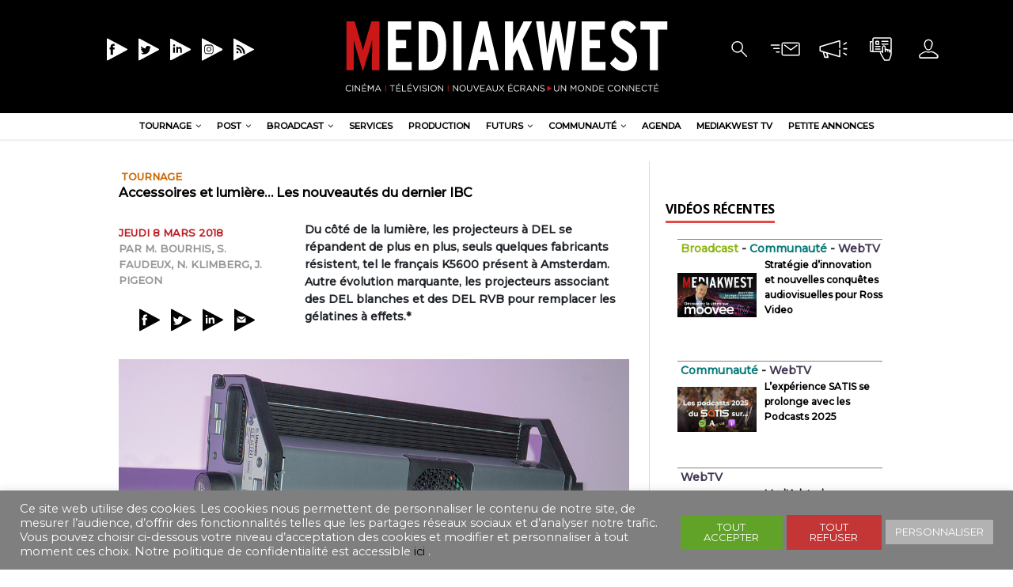

--- FILE ---
content_type: text/html; charset=UTF-8
request_url: https://mediakwest.com/mk24-ibc2017-p50-accessoires-et-lumiere-a-l-ibc-2017/
body_size: 27262
content:
<!DOCTYPE html>
<html class="no-js" lang="fr-FR">
<head>
<meta charset="UTF-8">
<meta name="viewport" content="width=device-width, initial-scale=1.0">
<meta name="description" content="Cinéma|Télévision|Communication &gt; Un monde connecté" />
<link rel="profile" href="http://gmpg.org/xfn/11" />
 
<meta name='robots' content='max-image-preview:large' />

	<!-- This site is optimized with the Yoast SEO plugin v15.4 - https://yoast.com/wordpress/plugins/seo/ -->
	<title>Mediakwest - Accessoires et lumière... Les nouveautés du dernier IBC</title>
	<meta name="description" content="Du côté de la lumière, les projecteurs à DEL se répandent de plus en plus, seuls quelques fabricants résistent, tel le français K5600 présent à Amsterdam. Autre évolution marquante, les projecteurs associant des DEL blanches et des DEL RVB pour remplacer les gélatines à effets.*" />
	<meta name="robots" content="index, follow, max-snippet:-1, max-image-preview:large, max-video-preview:-1" />
	<link rel="canonical" href="https://mediakwest.com/mk24-ibc2017-p50-accessoires-et-lumiere-a-l-ibc-2017/" />
	<meta property="og:locale" content="fr_FR" />
	<meta property="og:type" content="article" />
	<meta property="og:title" content="Mediakwest - Accessoires et lumière... Les nouveautés du dernier IBC" />
	<meta property="og:description" content="Du côté de la lumière, les projecteurs à DEL se répandent de plus en plus, seuls quelques fabricants résistent, tel le français K5600 présent à Amsterdam. Autre évolution marquante, les projecteurs associant des DEL blanches et des DEL RVB pour remplacer les gélatines à effets.*" />
	<meta property="og:url" content="https://mediakwest.com/mk24-ibc2017-p50-accessoires-et-lumiere-a-l-ibc-2017/" />
	<meta property="og:site_name" content="Mediakwest" />
	<meta property="article:publisher" content="https://www.facebook.com/Mediakwest" />
	<meta property="article:published_time" content="2018-03-08T22:28:29+00:00" />
	<meta property="article:modified_time" content="2020-03-27T12:44:58+00:00" />
	<meta property="og:image" content="https://genum.b-cdn.net/wp-content/uploads/2018/03/Gemini_Lightpanel_JP.jpg" />
	<meta property="og:image:width" content="1024" />
	<meta property="og:image:height" content="683" />
	<meta property="fb:app_id" content="269372704830970" />
	<meta name="twitter:card" content="summary_large_image" />
	<meta name="twitter:creator" content="@Mediakwest" />
	<meta name="twitter:site" content="@Mediakwest" />
	<meta name="twitter:label1" content="Écrit par">
	<meta name="twitter:data1" content="M. Bourhis, S. Faudeux, N. Klimberg, J. Pigeon">
	<meta name="twitter:label2" content="Durée de lecture est.">
	<meta name="twitter:data2" content="3 minutes">
	<script type="application/ld+json" class="yoast-schema-graph">{"@context":"https://schema.org","@graph":[{"@type":"Organization","@id":"http://mediakwest.com/#organization","name":"Mediakwest","url":"http://mediakwest.com/","sameAs":["https://www.facebook.com/Mediakwest","https://www.instagram.com/mediakwest/","https://www.linkedin.com/showcase/mediakwest/","https://twitter.com/Mediakwest"],"logo":{"@type":"ImageObject","@id":"http://mediakwest.com/#logo","inLanguage":"fr-FR","url":"https://genum.b-cdn.net/wp-content/uploads/2020/03/cropped-logo_MK2017-2-1.png","width":433,"height":106,"caption":"Mediakwest"},"image":{"@id":"http://mediakwest.com/#logo"}},{"@type":"WebSite","@id":"http://mediakwest.com/#website","url":"http://mediakwest.com/","name":"Mediakwest","description":"Cin\u00e9ma|T\u00e9l\u00e9vision|Communication &gt; Un monde connect\u00e9","publisher":{"@id":"http://mediakwest.com/#organization"},"potentialAction":[{"@type":"SearchAction","target":"http://mediakwest.com/?s={search_term_string}","query-input":"required name=search_term_string"}],"inLanguage":"fr-FR"},{"@type":"ImageObject","@id":"https://mediakwest.com/mk24-ibc2017-p50-accessoires-et-lumiere-a-l-ibc-2017/#primaryimage","inLanguage":"fr-FR","url":"https://genum.b-cdn.net/wp-content/uploads/2018/03/Gemini_Lightpanel_JP.jpg","width":1024,"height":683,"caption":"Gemini_Lightpanel_JP.jpg"},{"@type":"WebPage","@id":"https://mediakwest.com/mk24-ibc2017-p50-accessoires-et-lumiere-a-l-ibc-2017/#webpage","url":"https://mediakwest.com/mk24-ibc2017-p50-accessoires-et-lumiere-a-l-ibc-2017/","name":"Mediakwest - Accessoires et lumi\u00e8re... Les nouveaut\u00e9s du dernier IBC","isPartOf":{"@id":"http://mediakwest.com/#website"},"primaryImageOfPage":{"@id":"https://mediakwest.com/mk24-ibc2017-p50-accessoires-et-lumiere-a-l-ibc-2017/#primaryimage"},"datePublished":"2018-03-08T22:28:29+00:00","dateModified":"2020-03-27T12:44:58+00:00","description":"Du c\u00f4t\u00e9 de la lumi\u00e8re, les projecteurs \u00e0 DEL se r\u00e9pandent de plus en plus, seuls quelques fabricants r\u00e9sistent, tel le fran\u00e7ais K5600 pr\u00e9sent \u00e0 Amsterdam. Autre \u00e9volution marquante, les projecteurs associant des DEL blanches et des DEL RVB pour remplacer les g\u00e9latines \u00e0 effets.*","inLanguage":"fr-FR","potentialAction":[{"@type":"ReadAction","target":["https://mediakwest.com/mk24-ibc2017-p50-accessoires-et-lumiere-a-l-ibc-2017/"]}]},{"@type":"Article","@id":"https://mediakwest.com/mk24-ibc2017-p50-accessoires-et-lumiere-a-l-ibc-2017/#article","isPartOf":{"@id":"https://mediakwest.com/mk24-ibc2017-p50-accessoires-et-lumiere-a-l-ibc-2017/#webpage"},"author":{"@id":"http://mediakwest.com/#/schema/person/5317433b40be9c98508c3bfcf786bec3"},"headline":"Accessoires et lumi\u00e8re&#8230; Les nouveaut\u00e9s du dernier IBC","datePublished":"2018-03-08T22:28:29+00:00","dateModified":"2020-03-27T12:44:58+00:00","mainEntityOfPage":{"@id":"https://mediakwest.com/mk24-ibc2017-p50-accessoires-et-lumiere-a-l-ibc-2017/#webpage"},"publisher":{"@id":"http://mediakwest.com/#organization"},"image":{"@id":"https://mediakwest.com/mk24-ibc2017-p50-accessoires-et-lumiere-a-l-ibc-2017/#primaryimage"},"keywords":"Datavideo,DMG Lumi\u00e8re,K5600,Rosco,Sachtler,Vinten,Vitec","articleSection":"Accessoires &amp; p\u00e9riph\u00e9riques,Tournage","inLanguage":"fr-FR"},{"@type":"Person","@id":"http://mediakwest.com/#/schema/person/5317433b40be9c98508c3bfcf786bec3","name":"Elsa Sepulveda","image":{"@type":"ImageObject","@id":"http://mediakwest.com/#personlogo","inLanguage":"fr-FR","url":"https://secure.gravatar.com/avatar/8f287d2a10f5c75de0b86ea71df8cb9f?s=96&d=mm&r=g","caption":"Elsa Sepulveda"}}]}</script>
	<!-- / Yoast SEO plugin. -->


<link rel='dns-prefetch' href='//www.googletagmanager.com' />
<link rel='dns-prefetch' href='//ajax.googleapis.com' />
<link rel='dns-prefetch' href='//fonts.googleapis.com' />
<link rel="alternate" type="application/rss+xml" title="Mediakwest &raquo; Flux" href="https://mediakwest.com/feed/" />
<link rel="alternate" type="application/rss+xml" title="Mediakwest &raquo; Flux des commentaires" href="https://mediakwest.com/comments/feed/" />
<script type="text/javascript">
/* <![CDATA[ */
window._wpemojiSettings = {"baseUrl":"https:\/\/s.w.org\/images\/core\/emoji\/15.0.3\/72x72\/","ext":".png","svgUrl":"https:\/\/s.w.org\/images\/core\/emoji\/15.0.3\/svg\/","svgExt":".svg","source":{"concatemoji":"https:\/\/mediakwest.com\/wp-includes\/js\/wp-emoji-release.min.js?ver=6.5.7"}};
/*! This file is auto-generated */
!function(i,n){var o,s,e;function c(e){try{var t={supportTests:e,timestamp:(new Date).valueOf()};sessionStorage.setItem(o,JSON.stringify(t))}catch(e){}}function p(e,t,n){e.clearRect(0,0,e.canvas.width,e.canvas.height),e.fillText(t,0,0);var t=new Uint32Array(e.getImageData(0,0,e.canvas.width,e.canvas.height).data),r=(e.clearRect(0,0,e.canvas.width,e.canvas.height),e.fillText(n,0,0),new Uint32Array(e.getImageData(0,0,e.canvas.width,e.canvas.height).data));return t.every(function(e,t){return e===r[t]})}function u(e,t,n){switch(t){case"flag":return n(e,"\ud83c\udff3\ufe0f\u200d\u26a7\ufe0f","\ud83c\udff3\ufe0f\u200b\u26a7\ufe0f")?!1:!n(e,"\ud83c\uddfa\ud83c\uddf3","\ud83c\uddfa\u200b\ud83c\uddf3")&&!n(e,"\ud83c\udff4\udb40\udc67\udb40\udc62\udb40\udc65\udb40\udc6e\udb40\udc67\udb40\udc7f","\ud83c\udff4\u200b\udb40\udc67\u200b\udb40\udc62\u200b\udb40\udc65\u200b\udb40\udc6e\u200b\udb40\udc67\u200b\udb40\udc7f");case"emoji":return!n(e,"\ud83d\udc26\u200d\u2b1b","\ud83d\udc26\u200b\u2b1b")}return!1}function f(e,t,n){var r="undefined"!=typeof WorkerGlobalScope&&self instanceof WorkerGlobalScope?new OffscreenCanvas(300,150):i.createElement("canvas"),a=r.getContext("2d",{willReadFrequently:!0}),o=(a.textBaseline="top",a.font="600 32px Arial",{});return e.forEach(function(e){o[e]=t(a,e,n)}),o}function t(e){var t=i.createElement("script");t.src=e,t.defer=!0,i.head.appendChild(t)}"undefined"!=typeof Promise&&(o="wpEmojiSettingsSupports",s=["flag","emoji"],n.supports={everything:!0,everythingExceptFlag:!0},e=new Promise(function(e){i.addEventListener("DOMContentLoaded",e,{once:!0})}),new Promise(function(t){var n=function(){try{var e=JSON.parse(sessionStorage.getItem(o));if("object"==typeof e&&"number"==typeof e.timestamp&&(new Date).valueOf()<e.timestamp+604800&&"object"==typeof e.supportTests)return e.supportTests}catch(e){}return null}();if(!n){if("undefined"!=typeof Worker&&"undefined"!=typeof OffscreenCanvas&&"undefined"!=typeof URL&&URL.createObjectURL&&"undefined"!=typeof Blob)try{var e="postMessage("+f.toString()+"("+[JSON.stringify(s),u.toString(),p.toString()].join(",")+"));",r=new Blob([e],{type:"text/javascript"}),a=new Worker(URL.createObjectURL(r),{name:"wpTestEmojiSupports"});return void(a.onmessage=function(e){c(n=e.data),a.terminate(),t(n)})}catch(e){}c(n=f(s,u,p))}t(n)}).then(function(e){for(var t in e)n.supports[t]=e[t],n.supports.everything=n.supports.everything&&n.supports[t],"flag"!==t&&(n.supports.everythingExceptFlag=n.supports.everythingExceptFlag&&n.supports[t]);n.supports.everythingExceptFlag=n.supports.everythingExceptFlag&&!n.supports.flag,n.DOMReady=!1,n.readyCallback=function(){n.DOMReady=!0}}).then(function(){return e}).then(function(){var e;n.supports.everything||(n.readyCallback(),(e=n.source||{}).concatemoji?t(e.concatemoji):e.wpemoji&&e.twemoji&&(t(e.twemoji),t(e.wpemoji)))}))}((window,document),window._wpemojiSettings);
/* ]]> */
</script>
<link rel='stylesheet' id='toolset-common-es-css' href='https://genum.b-cdn.net/wp-content/plugins/wp-views/vendor/toolset/common-es/public/toolset-common-es.css?ver=122000' type='text/css' media='all' />
<link rel='stylesheet' id='toolset_blocks-style-css-css' href='https://genum.b-cdn.net/wp-content/plugins/wp-views/vendor/toolset/blocks/public/css/style.css?ver=1.1.3' type='text/css' media='all' />
<link rel='stylesheet' id='plugin_name-admin-ui-css-css' href='https://ajax.googleapis.com/ajax/libs/jqueryui/1.13.2/themes/smoothness/jquery-ui.css?ver=4.7.2' type='text/css' media='' />
<link rel='stylesheet' id='tooltipster-css-css' href='https://genum.b-cdn.net/wp-content/plugins/arscode-ninja-popups/tooltipster/tooltipster.bundle.min.css?ver=6.5.7' type='text/css' media='all' />
<link rel='stylesheet' id='tooltipster-css-theme-css' href='https://genum.b-cdn.net/wp-content/plugins/arscode-ninja-popups/tooltipster/plugins/tooltipster/sideTip/themes/tooltipster-sideTip-light.min.css?ver=6.5.7' type='text/css' media='all' />
<link rel='stylesheet' id='material-design-css-css' href='https://genum.b-cdn.net/wp-content/plugins/arscode-ninja-popups/themes/jquery.material.form.css?ver=6.5.7' type='text/css' media='all' />
<link rel='stylesheet' id='jquery-intl-phone-input-css-css' href='https://genum.b-cdn.net/wp-content/plugins/arscode-ninja-popups/assets/vendor/intl-tel-input/css/intlTelInput.min.css?ver=6.5.7' type='text/css' media='all' />
<link rel='stylesheet' id='toolset_bootstrap_4-css' href='https://genum.b-cdn.net/wp-content/plugins/types-access/vendor/toolset/toolset-common/res/lib/bootstrap4/css/bootstrap.min.css?ver=4.3.1' type='text/css' media='screen' />
<style id='wp-emoji-styles-inline-css' type='text/css'>

	img.wp-smiley, img.emoji {
		display: inline !important;
		border: none !important;
		box-shadow: none !important;
		height: 1em !important;
		width: 1em !important;
		margin: 0 0.07em !important;
		vertical-align: -0.1em !important;
		background: none !important;
		padding: 0 !important;
	}
</style>
<link rel='stylesheet' id='wp-block-library-css' href='https://genum.b-cdn.net/wp-includes/css/dist/block-library/style.min.css?ver=6.5.7' type='text/css' media='all' />
<link rel='stylesheet' id='view_editor_gutenberg_frontend_assets-css' href='https://genum.b-cdn.net/wp-content/plugins/wp-views/public/css/views-frontend.css?ver=3.1.3' type='text/css' media='all' />
<style id='classic-theme-styles-inline-css' type='text/css'>
/*! This file is auto-generated */
.wp-block-button__link{color:#fff;background-color:#32373c;border-radius:9999px;box-shadow:none;text-decoration:none;padding:calc(.667em + 2px) calc(1.333em + 2px);font-size:1.125em}.wp-block-file__button{background:#32373c;color:#fff;text-decoration:none}
</style>
<style id='global-styles-inline-css' type='text/css'>
body{--wp--preset--color--black: #000000;--wp--preset--color--cyan-bluish-gray: #abb8c3;--wp--preset--color--white: #ffffff;--wp--preset--color--pale-pink: #f78da7;--wp--preset--color--vivid-red: #cf2e2e;--wp--preset--color--luminous-vivid-orange: #ff6900;--wp--preset--color--luminous-vivid-amber: #fcb900;--wp--preset--color--light-green-cyan: #7bdcb5;--wp--preset--color--vivid-green-cyan: #00d084;--wp--preset--color--pale-cyan-blue: #8ed1fc;--wp--preset--color--vivid-cyan-blue: #0693e3;--wp--preset--color--vivid-purple: #9b51e0;--wp--preset--gradient--vivid-cyan-blue-to-vivid-purple: linear-gradient(135deg,rgba(6,147,227,1) 0%,rgb(155,81,224) 100%);--wp--preset--gradient--light-green-cyan-to-vivid-green-cyan: linear-gradient(135deg,rgb(122,220,180) 0%,rgb(0,208,130) 100%);--wp--preset--gradient--luminous-vivid-amber-to-luminous-vivid-orange: linear-gradient(135deg,rgba(252,185,0,1) 0%,rgba(255,105,0,1) 100%);--wp--preset--gradient--luminous-vivid-orange-to-vivid-red: linear-gradient(135deg,rgba(255,105,0,1) 0%,rgb(207,46,46) 100%);--wp--preset--gradient--very-light-gray-to-cyan-bluish-gray: linear-gradient(135deg,rgb(238,238,238) 0%,rgb(169,184,195) 100%);--wp--preset--gradient--cool-to-warm-spectrum: linear-gradient(135deg,rgb(74,234,220) 0%,rgb(151,120,209) 20%,rgb(207,42,186) 40%,rgb(238,44,130) 60%,rgb(251,105,98) 80%,rgb(254,248,76) 100%);--wp--preset--gradient--blush-light-purple: linear-gradient(135deg,rgb(255,206,236) 0%,rgb(152,150,240) 100%);--wp--preset--gradient--blush-bordeaux: linear-gradient(135deg,rgb(254,205,165) 0%,rgb(254,45,45) 50%,rgb(107,0,62) 100%);--wp--preset--gradient--luminous-dusk: linear-gradient(135deg,rgb(255,203,112) 0%,rgb(199,81,192) 50%,rgb(65,88,208) 100%);--wp--preset--gradient--pale-ocean: linear-gradient(135deg,rgb(255,245,203) 0%,rgb(182,227,212) 50%,rgb(51,167,181) 100%);--wp--preset--gradient--electric-grass: linear-gradient(135deg,rgb(202,248,128) 0%,rgb(113,206,126) 100%);--wp--preset--gradient--midnight: linear-gradient(135deg,rgb(2,3,129) 0%,rgb(40,116,252) 100%);--wp--preset--font-size--small: 13px;--wp--preset--font-size--medium: 20px;--wp--preset--font-size--large: 36px;--wp--preset--font-size--x-large: 42px;--wp--preset--spacing--20: 0.44rem;--wp--preset--spacing--30: 0.67rem;--wp--preset--spacing--40: 1rem;--wp--preset--spacing--50: 1.5rem;--wp--preset--spacing--60: 2.25rem;--wp--preset--spacing--70: 3.38rem;--wp--preset--spacing--80: 5.06rem;--wp--preset--shadow--natural: 6px 6px 9px rgba(0, 0, 0, 0.2);--wp--preset--shadow--deep: 12px 12px 50px rgba(0, 0, 0, 0.4);--wp--preset--shadow--sharp: 6px 6px 0px rgba(0, 0, 0, 0.2);--wp--preset--shadow--outlined: 6px 6px 0px -3px rgba(255, 255, 255, 1), 6px 6px rgba(0, 0, 0, 1);--wp--preset--shadow--crisp: 6px 6px 0px rgba(0, 0, 0, 1);}:where(.is-layout-flex){gap: 0.5em;}:where(.is-layout-grid){gap: 0.5em;}body .is-layout-flex{display: flex;}body .is-layout-flex{flex-wrap: wrap;align-items: center;}body .is-layout-flex > *{margin: 0;}body .is-layout-grid{display: grid;}body .is-layout-grid > *{margin: 0;}:where(.wp-block-columns.is-layout-flex){gap: 2em;}:where(.wp-block-columns.is-layout-grid){gap: 2em;}:where(.wp-block-post-template.is-layout-flex){gap: 1.25em;}:where(.wp-block-post-template.is-layout-grid){gap: 1.25em;}.has-black-color{color: var(--wp--preset--color--black) !important;}.has-cyan-bluish-gray-color{color: var(--wp--preset--color--cyan-bluish-gray) !important;}.has-white-color{color: var(--wp--preset--color--white) !important;}.has-pale-pink-color{color: var(--wp--preset--color--pale-pink) !important;}.has-vivid-red-color{color: var(--wp--preset--color--vivid-red) !important;}.has-luminous-vivid-orange-color{color: var(--wp--preset--color--luminous-vivid-orange) !important;}.has-luminous-vivid-amber-color{color: var(--wp--preset--color--luminous-vivid-amber) !important;}.has-light-green-cyan-color{color: var(--wp--preset--color--light-green-cyan) !important;}.has-vivid-green-cyan-color{color: var(--wp--preset--color--vivid-green-cyan) !important;}.has-pale-cyan-blue-color{color: var(--wp--preset--color--pale-cyan-blue) !important;}.has-vivid-cyan-blue-color{color: var(--wp--preset--color--vivid-cyan-blue) !important;}.has-vivid-purple-color{color: var(--wp--preset--color--vivid-purple) !important;}.has-black-background-color{background-color: var(--wp--preset--color--black) !important;}.has-cyan-bluish-gray-background-color{background-color: var(--wp--preset--color--cyan-bluish-gray) !important;}.has-white-background-color{background-color: var(--wp--preset--color--white) !important;}.has-pale-pink-background-color{background-color: var(--wp--preset--color--pale-pink) !important;}.has-vivid-red-background-color{background-color: var(--wp--preset--color--vivid-red) !important;}.has-luminous-vivid-orange-background-color{background-color: var(--wp--preset--color--luminous-vivid-orange) !important;}.has-luminous-vivid-amber-background-color{background-color: var(--wp--preset--color--luminous-vivid-amber) !important;}.has-light-green-cyan-background-color{background-color: var(--wp--preset--color--light-green-cyan) !important;}.has-vivid-green-cyan-background-color{background-color: var(--wp--preset--color--vivid-green-cyan) !important;}.has-pale-cyan-blue-background-color{background-color: var(--wp--preset--color--pale-cyan-blue) !important;}.has-vivid-cyan-blue-background-color{background-color: var(--wp--preset--color--vivid-cyan-blue) !important;}.has-vivid-purple-background-color{background-color: var(--wp--preset--color--vivid-purple) !important;}.has-black-border-color{border-color: var(--wp--preset--color--black) !important;}.has-cyan-bluish-gray-border-color{border-color: var(--wp--preset--color--cyan-bluish-gray) !important;}.has-white-border-color{border-color: var(--wp--preset--color--white) !important;}.has-pale-pink-border-color{border-color: var(--wp--preset--color--pale-pink) !important;}.has-vivid-red-border-color{border-color: var(--wp--preset--color--vivid-red) !important;}.has-luminous-vivid-orange-border-color{border-color: var(--wp--preset--color--luminous-vivid-orange) !important;}.has-luminous-vivid-amber-border-color{border-color: var(--wp--preset--color--luminous-vivid-amber) !important;}.has-light-green-cyan-border-color{border-color: var(--wp--preset--color--light-green-cyan) !important;}.has-vivid-green-cyan-border-color{border-color: var(--wp--preset--color--vivid-green-cyan) !important;}.has-pale-cyan-blue-border-color{border-color: var(--wp--preset--color--pale-cyan-blue) !important;}.has-vivid-cyan-blue-border-color{border-color: var(--wp--preset--color--vivid-cyan-blue) !important;}.has-vivid-purple-border-color{border-color: var(--wp--preset--color--vivid-purple) !important;}.has-vivid-cyan-blue-to-vivid-purple-gradient-background{background: var(--wp--preset--gradient--vivid-cyan-blue-to-vivid-purple) !important;}.has-light-green-cyan-to-vivid-green-cyan-gradient-background{background: var(--wp--preset--gradient--light-green-cyan-to-vivid-green-cyan) !important;}.has-luminous-vivid-amber-to-luminous-vivid-orange-gradient-background{background: var(--wp--preset--gradient--luminous-vivid-amber-to-luminous-vivid-orange) !important;}.has-luminous-vivid-orange-to-vivid-red-gradient-background{background: var(--wp--preset--gradient--luminous-vivid-orange-to-vivid-red) !important;}.has-very-light-gray-to-cyan-bluish-gray-gradient-background{background: var(--wp--preset--gradient--very-light-gray-to-cyan-bluish-gray) !important;}.has-cool-to-warm-spectrum-gradient-background{background: var(--wp--preset--gradient--cool-to-warm-spectrum) !important;}.has-blush-light-purple-gradient-background{background: var(--wp--preset--gradient--blush-light-purple) !important;}.has-blush-bordeaux-gradient-background{background: var(--wp--preset--gradient--blush-bordeaux) !important;}.has-luminous-dusk-gradient-background{background: var(--wp--preset--gradient--luminous-dusk) !important;}.has-pale-ocean-gradient-background{background: var(--wp--preset--gradient--pale-ocean) !important;}.has-electric-grass-gradient-background{background: var(--wp--preset--gradient--electric-grass) !important;}.has-midnight-gradient-background{background: var(--wp--preset--gradient--midnight) !important;}.has-small-font-size{font-size: var(--wp--preset--font-size--small) !important;}.has-medium-font-size{font-size: var(--wp--preset--font-size--medium) !important;}.has-large-font-size{font-size: var(--wp--preset--font-size--large) !important;}.has-x-large-font-size{font-size: var(--wp--preset--font-size--x-large) !important;}
.wp-block-navigation a:where(:not(.wp-element-button)){color: inherit;}
:where(.wp-block-post-template.is-layout-flex){gap: 1.25em;}:where(.wp-block-post-template.is-layout-grid){gap: 1.25em;}
:where(.wp-block-columns.is-layout-flex){gap: 2em;}:where(.wp-block-columns.is-layout-grid){gap: 2em;}
.wp-block-pullquote{font-size: 1.5em;line-height: 1.6;}
</style>
<link rel='stylesheet' id='cookie-law-info-css' href='https://genum.b-cdn.net/wp-content/plugins/cookie-law-info/public/css/cookie-law-info-public.css?ver=2.0.1' type='text/css' media='all' />
<link rel='stylesheet' id='cookie-law-info-gdpr-css' href='https://genum.b-cdn.net/wp-content/plugins/cookie-law-info/public/css/cookie-law-info-gdpr.css?ver=2.0.1' type='text/css' media='all' />
<link rel='stylesheet' id='fv_flowplayer-css' href='https://genum.b-cdn.net/wp-content/plugins/fv-wordpress-flowplayer/css/flowplayer.css?ver=7.4.37.727.1' type='text/css' media='all' />
<link rel='stylesheet' id='mh-magazine-lite-css' href='https://genum.b-cdn.net/wp-content/themes/mh-magazine-lite/style.css?ver=6.5.7' type='text/css' media='all' />
<link rel='stylesheet' id='mediakwest-css' href='https://genum.b-cdn.net/wp-content/themes/mediakwest/style.css?ver=6.5.7' type='text/css' media='all' />
<link rel='stylesheet' id='mh-google-fonts-css' href='https://fonts.googleapis.com/css?family=Open+Sans:400,400italic,700,600' type='text/css' media='all' />
<link rel='stylesheet' id='mh-font-awesome-css' href='https://genum.b-cdn.net/wp-content/themes/mh-magazine-lite/includes/font-awesome.min.css' type='text/css' media='all' />
<link rel='stylesheet' id='dflip-icons-style-css' href='https://genum.b-cdn.net/wp-content/plugins/dflip/assets/css/themify-icons.min.css?ver=1.5.6' type='text/css' media='all' />
<link rel='stylesheet' id='dflip-style-css' href='https://genum.b-cdn.net/wp-content/plugins/dflip/assets/css/dflip.min.css?ver=1.5.6' type='text/css' media='all' />
<link rel='stylesheet' id='dashicons-css' href='https://genum.b-cdn.net/wp-includes/css/dashicons.min.css?ver=6.5.7' type='text/css' media='all' />
<link rel='stylesheet' id='toolset-select2-css-css' href='https://genum.b-cdn.net/wp-content/plugins/types-access/vendor/toolset/toolset-common/res/lib/select2/select2.css?ver=6.5.7' type='text/css' media='screen' />
<link rel='stylesheet' id='mediaelement-css' href='https://genum.b-cdn.net/wp-includes/js/mediaelement/mediaelementplayer-legacy.min.css?ver=4.2.17' type='text/css' media='all' />
<link rel='stylesheet' id='wp-mediaelement-css' href='https://genum.b-cdn.net/wp-includes/js/mediaelement/wp-mediaelement.min.css?ver=6.5.7' type='text/css' media='all' />
<link rel='stylesheet' id='views-pagination-style-css' href='https://genum.b-cdn.net/wp-content/plugins/wp-views/embedded/res/css/wpv-pagination.css?ver=3.1.3' type='text/css' media='all' />
<style id='views-pagination-style-inline-css' type='text/css'>
.wpv-sort-list-dropdown.wpv-sort-list-dropdown-style-default > span.wpv-sort-list,.wpv-sort-list-dropdown.wpv-sort-list-dropdown-style-default .wpv-sort-list-item {border-color: #cdcdcd;}.wpv-sort-list-dropdown.wpv-sort-list-dropdown-style-default .wpv-sort-list-item a {color: #444;background-color: #fff;}.wpv-sort-list-dropdown.wpv-sort-list-dropdown-style-default a:hover,.wpv-sort-list-dropdown.wpv-sort-list-dropdown-style-default a:focus {color: #000;background-color: #eee;}.wpv-sort-list-dropdown.wpv-sort-list-dropdown-style-default .wpv-sort-list-item.wpv-sort-list-current a {color: #000;background-color: #eee;}.wpv-sort-list-dropdown.wpv-sort-list-dropdown-style-grey > span.wpv-sort-list,.wpv-sort-list-dropdown.wpv-sort-list-dropdown-style-grey .wpv-sort-list-item {border-color: #cdcdcd;}.wpv-sort-list-dropdown.wpv-sort-list-dropdown-style-grey .wpv-sort-list-item a {color: #444;background-color: #eeeeee;}.wpv-sort-list-dropdown.wpv-sort-list-dropdown-style-grey a:hover,.wpv-sort-list-dropdown.wpv-sort-list-dropdown-style-grey a:focus {color: #000;background-color: #e5e5e5;}.wpv-sort-list-dropdown.wpv-sort-list-dropdown-style-grey .wpv-sort-list-item.wpv-sort-list-current a {color: #000;background-color: #e5e5e5;}.wpv-sort-list-dropdown.wpv-sort-list-dropdown-style-blue > span.wpv-sort-list,.wpv-sort-list-dropdown.wpv-sort-list-dropdown-style-blue .wpv-sort-list-item {border-color: #0099cc;}.wpv-sort-list-dropdown.wpv-sort-list-dropdown-style-blue .wpv-sort-list-item a {color: #444;background-color: #cbddeb;}.wpv-sort-list-dropdown.wpv-sort-list-dropdown-style-blue a:hover,.wpv-sort-list-dropdown.wpv-sort-list-dropdown-style-blue a:focus {color: #000;background-color: #95bedd;}.wpv-sort-list-dropdown.wpv-sort-list-dropdown-style-blue .wpv-sort-list-item.wpv-sort-list-current a {color: #000;background-color: #95bedd;}
</style>
<link rel='stylesheet' id='fv-player-pro-css' href='https://genum.b-cdn.net/wp-content/plugins/fv-player-pro/css/style.css?ver=7.4.36.727' type='text/css' media='all' />
<script type="text/javascript" data-cfasync="false" src="https://genum.b-cdn.net/wp-includes/js/jquery/jquery.min.js?ver=3.7.1" id="jquery-core-js"></script>
<script type="text/javascript" src="https://genum.b-cdn.net/wp-includes/js/jquery/jquery-migrate.min.js?ver=3.4.1" id="jquery-migrate-js"></script>
<script type="text/javascript" id="cookie-law-info-js-extra">
/* <![CDATA[ */
var Cli_Data = {"nn_cookie_ids":[],"cookielist":[],"non_necessary_cookies":[],"ccpaEnabled":"","ccpaRegionBased":"","ccpaBarEnabled":"","ccpaType":"gdpr","js_blocking":"1","custom_integration":"","triggerDomRefresh":"","secure_cookies":""};
var cli_cookiebar_settings = {"animate_speed_hide":"500","animate_speed_show":"500","background":"#7f7f7f","border":"#b1a6a6c2","border_on":"","button_1_button_colour":"#61a229","button_1_button_hover":"#4e8221","button_1_link_colour":"#fff","button_1_as_button":"1","button_1_new_win":"","button_2_button_colour":"#333","button_2_button_hover":"#292929","button_2_link_colour":"#444","button_2_as_button":"1","button_2_hidebar":"","button_3_button_colour":"#c43636","button_3_button_hover":"#9d2b2b","button_3_link_colour":"#fff","button_3_as_button":"1","button_3_new_win":"","button_4_button_colour":"#b2b2b2","button_4_button_hover":"#8e8e8e","button_4_link_colour":"#ffffff","button_4_as_button":"1","button_7_button_colour":"#61a229","button_7_button_hover":"#4e8221","button_7_link_colour":"#fff","button_7_as_button":"1","button_7_new_win":"","font_family":"inherit","header_fix":"","notify_animate_hide":"1","notify_animate_show":"","notify_div_id":"#cookie-law-info-bar","notify_position_horizontal":"right","notify_position_vertical":"bottom","scroll_close":"","scroll_close_reload":"","accept_close_reload":"","reject_close_reload":"","showagain_tab":"","showagain_background":"#fff","showagain_border":"#000","showagain_div_id":"#cookie-law-info-again","showagain_x_position":"100px","text":"#ffffff","show_once_yn":"","show_once":"10000","logging_on":"","as_popup":"","popup_overlay":"1","bar_heading_text":"","cookie_bar_as":"banner","popup_showagain_position":"bottom-right","widget_position":"left"};
var log_object = {"ajax_url":"https:\/\/mediakwest.com\/wp-admin\/admin-ajax.php"};
/* ]]> */
</script>
<script type="text/javascript" src="https://genum.b-cdn.net/wp-content/plugins/cookie-law-info/public/js/cookie-law-info-public.js?ver=2.0.1" id="cookie-law-info-js"></script>
<script type="text/javascript" src="https://genum.b-cdn.net/wp-content/themes/mh-magazine-lite/js/scripts.js?ver=2.8.6" id="mh-scripts-js"></script>

<!-- Extrait de code de la balise Google (gtag.js) ajouté par Site Kit -->
<!-- Extrait Google Analytics ajouté par Site Kit -->
<script type="text/javascript" src="https://www.googletagmanager.com/gtag/js?id=GT-MRQFMJ29" id="google_gtagjs-js" async></script>
<script type="text/javascript" id="google_gtagjs-js-after">
/* <![CDATA[ */
window.dataLayer = window.dataLayer || [];function gtag(){dataLayer.push(arguments);}
gtag("set","linker",{"domains":["mediakwest.com"]});
gtag("js", new Date());
gtag("set", "developer_id.dZTNiMT", true);
gtag("config", "GT-MRQFMJ29");
 window._googlesitekit = window._googlesitekit || {}; window._googlesitekit.throttledEvents = []; window._googlesitekit.gtagEvent = (name, data) => { var key = JSON.stringify( { name, data } ); if ( !! window._googlesitekit.throttledEvents[ key ] ) { return; } window._googlesitekit.throttledEvents[ key ] = true; setTimeout( () => { delete window._googlesitekit.throttledEvents[ key ]; }, 5 ); gtag( "event", name, { ...data, event_source: "site-kit" } ); }; 
/* ]]> */
</script>
<link rel="https://api.w.org/" href="https://mediakwest.com/wp-json/" /><link rel="alternate" type="application/json" href="https://mediakwest.com/wp-json/wp/v2/posts/75785" /><link rel="EditURI" type="application/rsd+xml" title="RSD" href="https://mediakwest.com/xmlrpc.php?rsd" />
<meta name="generator" content="WordPress 6.5.7" />
<link rel='shortlink' href='https://mediakwest.com/?p=75785' />
<link rel="alternate" type="application/json+oembed" href="https://mediakwest.com/wp-json/oembed/1.0/embed?url=https%3A%2F%2Fmediakwest.com%2Fmk24-ibc2017-p50-accessoires-et-lumiere-a-l-ibc-2017%2F" />
<link rel="alternate" type="text/xml+oembed" href="https://mediakwest.com/wp-json/oembed/1.0/embed?url=https%3A%2F%2Fmediakwest.com%2Fmk24-ibc2017-p50-accessoires-et-lumiere-a-l-ibc-2017%2F&#038;format=xml" />
<meta name="generator" content="Site Kit by Google 1.170.0" /><!-- Analytics by WP-Statistics v13.0.5 - https://wp-statistics.com/ -->
<script>var WP_Statistics_http = new XMLHttpRequest();WP_Statistics_http.open('GET', 'https://mediakwest.com/wp-json/wp-statistics/v2/hit?_=1769419325&_wpnonce=61101ac1d8&wp_statistics_hit_rest=yes&browser=Inconnu&platform=Inconnu&version=Inconnu&referred=https://mediakwest.com&ip=3.17.129.243&exclusion_match=yes&exclusion_reason=CrawlerDetect&ua=Mozilla/5.0 (Macintosh; Intel Mac OS X 10_15_7) AppleWebKit/537.36 (KHTML, like Gecko) Chrome/131.0.0.0 Safari/537.36; ClaudeBot/1.0; +claudebot@anthropic.com)&track_all=1&timestamp=1769422925&current_page_type=post&current_page_id=75785&search_query&page_uri=/mk24-ibc2017-p50-accessoires-et-lumiere-a-l-ibc-2017/&user_id=0', true);WP_Statistics_http.setRequestHeader("Content-Type", "application/json;charset=UTF-8");WP_Statistics_http.send(null);</script>
<!--[if lt IE 9]>
<script src="https://genum.b-cdn.net/wp-content/themes/mh-magazine-lite/js/css3-mediaqueries.js"></script>
<![endif]-->
<script data-cfasync="false"> var dFlipLocation = "https://mediakwest.com/wp-content/plugins/dflip/assets/"; var dFlipWPGlobal = {"text":{"toggleSound":"Turn on\/off Sound","toggleThumbnails":"Toggle Thumbnails","toggleOutline":"Toggle Outline\/Bookmark","previousPage":"Previous Page","nextPage":"Next Page","toggleFullscreen":"Toggle Fullscreen","zoomIn":"Zoom In","zoomOut":"Zoom Out","toggleHelp":"Toggle Help","singlePageMode":"Single Page Mode","doublePageMode":"Double Page Mode","downloadPDFFile":"Download PDF File","gotoFirstPage":"Goto First Page","gotoLastPage":"Goto Last Page","share":"Share"},"moreControls":"download,pageMode,startPage,endPage,sound","hideControls":"","scrollWheel":"false","backgroundColor":"#777","backgroundImage":"","height":"auto","paddingLeft":"20","paddingRight":"20","controlsPosition":"bottom","duration":"800","soundEnable":"true","enableDownload":"true","enableAnalytics":"false","webgl":"true","hard":"none","maxTextureSize":"1600","rangeChunkSize":"524288","zoomRatio":"1.5","stiffness":"3","singlePageMode":"0","autoPlay":"false","autoPlayDuration":"5000","autoPlayStart":"false","linkTarget":"2"};</script>			<script type="text/javascript">
				var cli_flush_cache = true;
			</script>
      <meta name="onesignal" content="wordpress-plugin"/>
            <script>

      window.OneSignal = window.OneSignal || [];

      OneSignal.push( function() {
        OneSignal.SERVICE_WORKER_UPDATER_PATH = "OneSignalSDKUpdaterWorker.js.php";
        OneSignal.SERVICE_WORKER_PATH = "OneSignalSDKWorker.js.php";
        OneSignal.SERVICE_WORKER_PARAM = { scope: '/' };

        OneSignal.setDefaultNotificationUrl("https://mediakwest.com");
        var oneSignal_options = {};
        window._oneSignalInitOptions = oneSignal_options;

        oneSignal_options['wordpress'] = true;
oneSignal_options['appId'] = 'e80ab0c7-fd0c-4671-9410-2cc03867a2ca';
oneSignal_options['allowLocalhostAsSecureOrigin'] = true;
oneSignal_options['welcomeNotification'] = { };
oneSignal_options['welcomeNotification']['disable'] = true;
oneSignal_options['path'] = "https://mediakwest.com/wp-content/plugins/onesignal-free-web-push-notifications/sdk_files/";
oneSignal_options['safari_web_id'] = "web.onesignal.auto.5f257b48-e003-493b-a584-79b35812c24b";
oneSignal_options['promptOptions'] = { };
oneSignal_options['promptOptions']['actionMessage'] = "Souhaitez-vous recevoir les notifications de Mediakwest ?";
oneSignal_options['promptOptions']['acceptButtonText'] = "Avec plaisir";
oneSignal_options['promptOptions']['cancelButtonText'] = "Non merci";
oneSignal_options['notifyButton'] = { };
oneSignal_options['notifyButton']['enable'] = true;
oneSignal_options['notifyButton']['position'] = 'bottom-right';
oneSignal_options['notifyButton']['theme'] = 'inverse';
oneSignal_options['notifyButton']['size'] = 'small';
oneSignal_options['notifyButton']['displayPredicate'] = function() {
              return OneSignal.isPushNotificationsEnabled()
                      .then(function(isPushEnabled) {
                          return !isPushEnabled;
                      });
            };
oneSignal_options['notifyButton']['showCredit'] = true;
oneSignal_options['notifyButton']['text'] = {};
oneSignal_options['notifyButton']['text']['tip.state.unsubscribed'] = 'Recevez les actualités de Mediakwest';
oneSignal_options['notifyButton']['text']['tip.state.subscribed'] = 'Vous êtes inscrit aux notifications';
oneSignal_options['notifyButton']['text']['tip.state.blocked'] = 'Vous avez bloqué les notifications';
oneSignal_options['notifyButton']['text']['message.action.subscribed'] = 'Merci de votre inscription';
oneSignal_options['notifyButton']['text']['message.action.resubscribed'] = 'Merci de votre inscription';
oneSignal_options['notifyButton']['text']['message.action.unsubscribed'] = 'Vous ne recevrez plus les notifications';
oneSignal_options['notifyButton']['text']['dialog.main.title'] = 'Gérez les notifications';
oneSignal_options['notifyButton']['text']['dialog.main.button.subscribe'] = 'Abonnez-vous';
oneSignal_options['notifyButton']['text']['dialog.main.button.unsubscribe'] = 'Désabonnez-vous';
oneSignal_options['notifyButton']['text']['dialog.blocked.title'] = 'Débloquez les notifications';
oneSignal_options['notifyButton']['text']['dialog.blocked.message'] = 'Suivez ces instructions pour autoriser les notifications';
oneSignal_options['notifyButton']['colors'] = {};
oneSignal_options['notifyButton']['colors']['circle.background'] = '#BC2020';
oneSignal_options['notifyButton']['colors']['circle.foreground'] = 'white';
oneSignal_options['notifyButton']['colors']['badge.foreground'] = 'white';
oneSignal_options['notifyButton']['colors']['pulse.color'] = '#BC2020';
oneSignal_options['notifyButton']['colors']['dialog.button.background'] = 'black';
oneSignal_options['notifyButton']['colors']['dialog.button.background.hovering'] = '#BC2020';
oneSignal_options['notifyButton']['offset'] = {};
                OneSignal.init(window._oneSignalInitOptions);
                OneSignal.showSlidedownPrompt();      });

      function documentInitOneSignal() {
        var oneSignal_elements = document.getElementsByClassName("OneSignal-prompt");

        var oneSignalLinkClickHandler = function(event) { OneSignal.push(['registerForPushNotifications']); event.preventDefault(); };        for(var i = 0; i < oneSignal_elements.length; i++)
          oneSignal_elements[i].addEventListener('click', oneSignalLinkClickHandler, false);
      }

      if (document.readyState === 'complete') {
           documentInitOneSignal();
      }
      else {
           window.addEventListener("load", function(event){
               documentInitOneSignal();
          });
      }
    </script>
<link rel="icon" href="https://genum.b-cdn.net/wp-content/uploads/2020/04/cropped-mk-32x32.png" sizes="32x32" />
<link rel="icon" href="https://genum.b-cdn.net/wp-content/uploads/2020/04/cropped-mk-192x192.png" sizes="192x192" />
<link rel="apple-touch-icon" href="https://genum.b-cdn.net/wp-content/uploads/2020/04/cropped-mk-180x180.png" />
<meta name="msapplication-TileImage" content="https://genum.b-cdn.net/wp-content/uploads/2020/04/cropped-mk-270x270.png" />
      <style type="text/css">
    .flowplayer.skin-slim { background-color: #000000 !important; }
.flowplayer.skin-slim .fp-color, .flowplayer.skin-slim .fp-selected, .fp-playlist-external.skin-slim .fvp-progress { background-color: #bb0000 !important; }
.flowplayer.skin-slim .fp-color-fill .svg-color, .flowplayer.skin-slim .fp-color-fill svg.fvp-icon, .flowplayer.skin-slim .fp-color-fill { fill: #bb0000 !important; color: #bb0000 !important; }
.flowplayer.skin-slim .fp-controls, .fv-player-buttons a:active, .fv-player-buttons a { background-color: transparent !important; }
.flowplayer.skin-slim .fp-elapsed, .flowplayer.skin-slim .fp-duration { color: #ffffff !important; }
.flowplayer.skin-slim .fv-wp-flowplayer-notice-small { color: #ffffff !important; }
.flowplayer.skin-slim .fv-ab-loop .noUi-connect { background-color: #4682B4 !important; }
.fv-player-buttons a.current { background-color: #bb0000 !important; }
#content .flowplayer.skin-slim, .flowplayer.skin-slim { font-family: Tahoma, Geneva, sans-serif; }
.flowplayer.skin-slim .fp-dropdown li.active { background-color: #bb0000 !important }
.flowplayer.skin-youtuby { background-color: #000000 !important; }
.flowplayer.skin-youtuby .fp-color, .flowplayer.skin-youtuby .fp-selected, .fp-playlist-external.skin-youtuby .fvp-progress { background-color: #bb0000 !important; }
.flowplayer.skin-youtuby .fp-color-fill .svg-color, .flowplayer.skin-youtuby .fp-color-fill svg.fvp-icon, .flowplayer.skin-youtuby .fp-color-fill { fill: #bb0000 !important; color: #bb0000 !important; }
.flowplayer.skin-youtuby .fp-controls, .fv-player-buttons a:active, .fv-player-buttons a { background-color: rgba(0, 0, 0, 0.5) !important; }
.flowplayer.skin-youtuby .fp-elapsed, .flowplayer.skin-youtuby .fp-duration { color: #ffffff !important; }
.flowplayer.skin-youtuby .fv-wp-flowplayer-notice-small { color: #ffffff !important; }
.flowplayer.skin-youtuby .fv-ab-loop { background-color: rgba(0, 0, 0, 0.5) !important; }
.flowplayer.skin-youtuby .fv_player_popup, .fvfp_admin_error_content {  background: rgba(0, 0, 0, 0.5); }
.flowplayer.skin-youtuby .fv-ab-loop .noUi-connect { background-color: #4682B4 !important; }
.fv-player-buttons a.current { background-color: #bb0000 !important; }
#content .flowplayer.skin-youtuby, .flowplayer.skin-youtuby { font-family: Tahoma, Geneva, sans-serif; }
.flowplayer.skin-youtuby .fp-dropdown li.active { background-color: #bb0000 !important }
.flowplayer.skin-custom { margin: 0 auto 0em auto; display: block; }
.flowplayer.skin-custom.has-caption { margin: 0 auto; }
.flowplayer.skin-custom.fixed-controls { margin-bottom: 2.4em; display: block; }
.flowplayer.skin-custom.has-abloop { margin-bottom: 2.4em; }
.flowplayer.skin-custom.fixed-controls.has-abloop { margin-bottom: 2.4em; }
.flowplayer.skin-custom { background-color: #000000 !important; }
.flowplayer.skin-custom .fp-color, .flowplayer.skin-custom .fp-selected, .fp-playlist-external.skin-custom .fvp-progress { background-color: #bb0000 !important; }
.flowplayer.skin-custom .fp-color-fill .svg-color, .flowplayer.skin-custom .fp-color-fill svg.fvp-icon, .flowplayer.skin-custom .fp-color-fill { fill: #bb0000 !important; color: #bb0000 !important; }
.flowplayer.skin-custom .fp-controls, .fv-player-buttons a:active, .fv-player-buttons a { background-color: rgba(51,51,51,1.00) !important; }
.flowplayer.skin-custom a.fp-play, .flowplayer.skin-custom a.fp-mute, .flowplayer.skin-custom .fp-controls, .flowplayer.skin-custom .fv-ab-loop, .fv-player-buttons a:active, .fv-player-buttons a { color: #eeeeee !important; }
.flowplayer.skin-custom .fp-controls > .fv-fp-prevbtn:before, .flowplayer.skin-custom .fp-controls > .fv-fp-nextbtn:before { border-color: #eeeeee !important; }
.flowplayer.skin-custom .fvfp_admin_error, .flowplayer.skin-custom .fvfp_admin_error a, #content .flowplayer.skin-custom .fvfp_admin_error a { color: #eeeeee; }
.flowplayer.skin-custom .fp-volumeslider, .flowplayer.skin-custom .fp-buffer { background-color: #eeeeee !important; }
.flowplayer.skin-custom .fp-elapsed, .flowplayer.skin-custom .fp-duration { color: #eeeeee !important; }
.flowplayer.skin-custom .fv-wp-flowplayer-notice-small { color: #eeeeee !important; }
.flowplayer.skin-custom .fv-ab-loop { background-color: rgba(51,51,51,1.00) !important; }
.flowplayer.skin-custom .fv_player_popup, .fvfp_admin_error_content {  background: rgba(51,51,51,1.00); }
.flowplayer.skin-custom .fv-ab-loop .noUi-connect { background-color: #4682B4 !important; }
.fv-player-buttons a.current { background-color: #bb0000 !important; }
#content .flowplayer.skin-custom, .flowplayer.skin-custom { font-family: Tahoma, Geneva, sans-serif; }
.flowplayer.skin-custom .fp-dropdown li.active { background-color: #bb0000 !important }
      
    .wpfp_custom_background { display: none; }  
    .wpfp_custom_popup { position: absolute; top: 10%; z-index: 20; text-align: center; width: 100%; color: #fff; }
    .wpfp_custom_popup h1, .wpfp_custom_popup h2, .wpfp_custom_popup h3, .wpfp_custom_popup h4 { color: #fff; }
    .is-finished .wpfp_custom_background { display: block; }  
    
    .wpfp_custom_ad { position: absolute; bottom: 10%; z-index: 20; width: 100%; }
.wpfp_custom_ad_content { background: white; margin: 0 auto; position: relative }    .wpfp_custom_ad { color: #888888; z-index: 20 !important; }
    .wpfp_custom_ad a { color: #ff3333 }
    
    .fp-playlist-external > a > span { background-color:#808080; }
        .fp-playlist-external > a.is-active > span { border-color:#bb0000; }
    .fp-playlist-external.fv-playlist-design-2014 a.is-active,.fp-playlist-external.fv-playlist-design-2014 a.is-active h4,.fp-playlist-external.fp-playlist-only-captions a.is-active,.fp-playlist-external.fv-playlist-design-2014 a.is-active h4, .fp-playlist-external.fp-playlist-only-captions a.is-active h4 { color:#bb0000; }
    .fp-playlist-vertical { background-color:#808080; }
    .flowplayer .fp-player .fp-captions p { font-size: 16px; }    .flowplayer .fp-player .fp-captions p { font-family: inherit; }    .flowplayer .fp-logo { bottom: 30px; left: 15px }      
    .flowplayer .fp-player .fp-captions p { background-color: rgba(0,0,0,0.50) }
  
                  </style>  
    <!-- Global site tag (gtag.js) - Google Analytics -->
        <script async src="https://www.googletagmanager.com/gtag/js?id=UA-27038878-1"></script>
        <script>
            window.dataLayer = window.dataLayer || [];
            function gtag(){dataLayer.push(arguments);}
            gtag('js', new Date());
        
            gtag('config', 'UA-27038878-1');
        </script>   
</head>
<body id="mh-mobile" class="post-template-default single single-post postid-75785 single-format-standard wp-custom-logo mh-right-sb" itemscope="itemscope" itemtype="http://schema.org/WebPage">
<div class="mh-container mh-container-outer">
<div class="mh-main-nav-wrap" id="menuBurger" style="display:none">
<!-- 
<nav class="mk-menu mh-navigation mh-main-nav mh-container mh-container-inner mh-clearfix" itemscope="itemscope" itemtype="http://schema.org/SiteNavigationElement">
</nav>
-->	
</div>			
<div class="mh-header-mobile-nav mh-clearfix"></div>
<header class="mh-header" itemscope="itemscope" itemtype="http://schema.org/WPHeader">
	<div class="mh-container mh-container-inner mh-row mh-clearfix">
		<div class="mh-custom-header mh-clearfix">
<div class="mh-site-identity">
<div class="mh-site-logo" role="banner" itemscope="itemscope" itemtype="http://schema.org/Brand">
<div class="rs-button"><a  class="rs-link" href="https://www.facebook.com/Mediakwest" target="_blank" ><img src=https://mediakwest.com/wp-content/themes/mediakwest/assets/images/fb-white.svg></a><a  class="rs-link" href="https://twitter.com/Mediakwest" target="_blank" ><img src=https://mediakwest.com/wp-content/themes/mediakwest/assets/images/tt-white.svg></a><a  class="rs-link" href="https://www.linkedin.com/showcase/mediakwest/" target="_blank" ><img src=https://mediakwest.com/wp-content/themes/mediakwest/assets/images/socials/linkedin_white.svg></a><a  class="rs-link" href="https://www.instagram.com/mediakwest/" target="_blank" ><img src=https://mediakwest.com/wp-content/themes/mediakwest/assets/images/socials/instagram.svg></a><a  class="rs-link" href="https://mediakwest.com/feed/" target="_blank" ><img src=https://mediakwest.com/wp-content/themes/mediakwest/assets/images/rss-ms-header.svg></a></div>
<div class="main-logo"><a class="mh-header-image-link" href="https://mediakwest.com/" title="Mediakwest" rel="home">
<img class="mh-header-image" src="https://mediakwest.com/wp-content/themes/mediakwest/assets/images/Mediakwest+blanc.svg"></a>
</div><div class="mh-header-text">
<a class="mh-header-text-link" href="https://mediakwest.com/" title="Mediakwest" rel="home">
<h2 class="mh-header-title">Mediakwest</h2>
<h3 class="mh-header-tagline">Cinéma|Télévision|Communication &gt; Un monde connecté</h3>
</a>
</div>
<div class="header-button-container"><a class="header-button"  href="javascript:show_search();" role="bookmark" title="Recherche"><img src=https://mediakwest.com/wp-content/themes/mediakwest/assets/images/search.svg></a><a class="header-button"  href="/inscription-newsletter/" role="bookmark" title="Inscription Newsletter"><img src=https://mediakwest.com/wp-content/themes/mediakwest/assets/images/newsletter.svg></a><a class="header-button"  href="https://paiement.genum.fr/annonces/" role="bookmark" title="Petites Annonces" target="_blank"><img src=https://mediakwest.com/wp-content/themes/mediakwest/assets/images/petites-annonces.svg></a><a class="header-button" href="https://paiement.genum.fr/abonnement-mediakwest" role="bookmark" title="S'abonner" target="_blank"><img src=https://mediakwest.com/wp-content/themes/mediakwest/assets/images/abonnement.svg></a><a class="header-button" href="/connexion/" role="bookmark" title="Connexion"><img src=https://mediakwest.com/wp-content/themes/mediakwest/assets/images/connexion.svg></a><div class="mh-container" id="searchContainer"  style="display:none"><form role="search" method="get" class="search-form" action="https://mediakwest.com/">
				<label>
					<span class="screen-reader-text">Rechercher :</span>
					<input type="search" class="search-field" placeholder="Rechercher…" value="" name="s" />
				</label>
				<input type="submit" class="search-submit" value="Rechercher" />
			</form></div>
</div>
</div>
</div>
</div>
	</div>
	<div class="mh-main-nav-wrap">
		<nav class="mh-navigation mh-main-nav mh-container mh-container-inner mh-clearfix" itemscope="itemscope" itemtype="http://schema.org/SiteNavigationElement">
			<div class="menu-principal-container"><ul id="menu-principal" class="menu"><li id="menu-item-86678" class="menu-item menu-item-type-taxonomy menu-item-object-category current-post-ancestor current-menu-parent current-post-parent menu-item-has-children menu-item-86678"><a href="https://mediakwest.com/category/tournage/">Tournage</a>
<ul class="sub-menu">
	<li id="menu-item-86700" class="menu-item menu-item-type-taxonomy menu-item-object-category menu-item-86700"><a href="https://mediakwest.com/category/tournage/cameras/">Caméras</a></li>
	<li id="menu-item-86679" class="menu-item menu-item-type-taxonomy menu-item-object-category menu-item-86679"><a href="https://mediakwest.com/category/tournage/son/">Son</a></li>
	<li id="menu-item-135712" class="menu-item menu-item-type-taxonomy menu-item-object-category menu-item-135712"><a href="https://mediakwest.com/category/tournage/plateau/">Plateau</a></li>
	<li id="menu-item-86701" class="menu-item menu-item-type-taxonomy menu-item-object-category current-post-ancestor current-menu-parent current-post-parent menu-item-86701"><a href="https://mediakwest.com/category/tournage/accessoires-peripheriques/">Accessoires &amp; périphériques</a></li>
</ul>
</li>
<li id="menu-item-86673" class="menu-item menu-item-type-taxonomy menu-item-object-category menu-item-has-children menu-item-86673"><a href="https://mediakwest.com/category/post/">Post</a>
<ul class="sub-menu">
	<li id="menu-item-86703" class="menu-item menu-item-type-taxonomy menu-item-object-category menu-item-86703"><a href="https://mediakwest.com/category/post/animation-effets-speciaux/">Animation &#038; VFX</a></li>
	<li id="menu-item-86704" class="menu-item menu-item-type-taxonomy menu-item-object-category menu-item-86704"><a href="https://mediakwest.com/category/post/audio/">Audio</a></li>
	<li id="menu-item-86702" class="menu-item menu-item-type-taxonomy menu-item-object-category menu-item-86702"><a href="https://mediakwest.com/category/post/montage-finishing/">Montage &amp; Finishing</a></li>
</ul>
</li>
<li id="menu-item-86695" class="menu-item menu-item-type-taxonomy menu-item-object-category menu-item-has-children menu-item-86695"><a href="https://mediakwest.com/category/broadcast/">Broadcast</a>
<ul class="sub-menu">
	<li id="menu-item-86696" class="menu-item menu-item-type-taxonomy menu-item-object-category menu-item-86696"><a href="https://mediakwest.com/category/broadcast/diffusion-cloud/">Diffusion</a></li>
	<li id="menu-item-86687" class="menu-item menu-item-type-taxonomy menu-item-object-category menu-item-86687"><a href="https://mediakwest.com/category/broadcast/workflow/">Workflow &#038; Cloud</a></li>
	<li id="menu-item-86688" class="menu-item menu-item-type-taxonomy menu-item-object-category menu-item-86688"><a href="https://mediakwest.com/category/broadcast/ecrans/">Ecrans</a></li>
</ul>
</li>
<li id="menu-item-86675" class="menu-item menu-item-type-taxonomy menu-item-object-category menu-item-86675"><a href="https://mediakwest.com/category/services/">Services</a></li>
<li id="menu-item-86674" class="menu-item menu-item-type-taxonomy menu-item-object-category menu-item-86674"><a href="https://mediakwest.com/category/production/">Production</a></li>
<li id="menu-item-154924" class="menu-item menu-item-type-taxonomy menu-item-object-category menu-item-has-children menu-item-154924"><a href="https://mediakwest.com/category/futurs/">FUTURS</a>
<ul class="sub-menu">
	<li id="menu-item-154926" class="menu-item menu-item-type-taxonomy menu-item-object-category menu-item-154926"><a href="https://mediakwest.com/category/futurs/intelligence-artificielle/">Intelligence Artificielle</a></li>
	<li id="menu-item-154925" class="menu-item menu-item-type-taxonomy menu-item-object-category menu-item-154925"><a href="https://mediakwest.com/category/futurs/innovation/">Innovation</a></li>
</ul>
</li>
<li id="menu-item-86713" class="menu-item menu-item-type-taxonomy menu-item-object-category menu-item-has-children menu-item-86713"><a href="https://mediakwest.com/category/communaute/">Communauté</a>
<ul class="sub-menu">
	<li id="menu-item-86717" class="menu-item menu-item-type-taxonomy menu-item-object-category menu-item-86717"><a href="https://mediakwest.com/category/communaute/evenements-salons/">Evènements &amp; Salons</a></li>
	<li id="menu-item-86715" class="menu-item menu-item-type-taxonomy menu-item-object-category menu-item-86715"><a href="https://mediakwest.com/category/communaute/people/">People</a></li>
	<li id="menu-item-86716" class="menu-item menu-item-type-taxonomy menu-item-object-category menu-item-86716"><a href="https://mediakwest.com/category/communaute/business/">Business</a></li>
</ul>
</li>
<li id="menu-item-155528" class="menu-item menu-item-type-custom menu-item-object-custom menu-item-155528"><a href="https://mediakwest.com/mediakwest_cat/agenda/">Agenda</a></li>
<li id="menu-item-154923" class="menu-item menu-item-type-custom menu-item-object-custom menu-item-154923"><a href="https://www.moovee.tech/smartlists/la-chaine-mediakwest">MEDIAKWEST TV</a></li>
<li id="menu-item-154937" class="menu-item menu-item-type-custom menu-item-object-custom menu-item-154937"><a href="https://paiement.genum.fr/annonces/">Petite annonces</a></li>
</ul></div>		</nav>
	</div>
</header>
<!--<div class="mh-container" id="searchContainer"  style='display:none'>
<span>Rechercher</span>
<form role="search" method="get" class="search-form" action="https://mediakwest.com/">
				<label>
					<span class="screen-reader-text">Rechercher :</span>
					<input type="search" class="search-field" placeholder="Rechercher…" value="" name="s" />
				</label>
				<input type="submit" class="search-submit" value="Rechercher" />
			</form></div>-->	<style>
		.mainContent {
			margin-top: 0px!important;
			margin-left: auto;
			margin-right: auto;
			background: white;
			max-width: 1080px;		 
		}
		.mh-container, .mh-container-inner {
			max-width: 100% !important;
		}
	</style>
	<div class="mainContent">
<div class="mh-wrapper mh-clearfix">
	<div id="main-content" class="mh-content" role="main" itemprop="mainContentOfPage">
<article id="post-75785" class="post-75785 post type-post status-publish format-standard has-post-thumbnail hentry category-accessoires-peripheriques category-tournage tag-datavideo tag-dmg-lumiere tag-k5600 tag-rosco tag-sachtler tag-vinten tag-vitec">
    <header class="entry-header mh-clearfix">
        <div class='categorie'>
            &nbsp<a href="https://mediakwest.com/category/tournage/"><span class="categorie-name" style="color:#cc6600">Tournage</span></a>        </div>
        <h1 class="article-title">Accessoires et lumière&#8230; Les nouveautés du dernier IBC</h1>	</header>
		<div class="entry-content mh-clearfix">
	<div class="row">
		<div class="col-md-4">
			<div class="article-info">
				<p class="mh-meta entry-meta">
<span class="entry-meta-date updated"><a href="https://mediakwest.com/2018/03/">jeudi  8  mars  2018</a></span><br>
<span class="entry-meta-author author vcard">Par <span class="author url fn" >M. Bourhis, S. Faudeux, N. Klimberg, J. Pigeon</span></span><br></p>
            </div>
            <div class="rs-article"><a class='rs-link' href='javascript:' onclick="window.open('//www.facebook.com/sharer/sharer.php?u=https://mediakwest.com/mk24-ibc2017-p50-accessoires-et-lumiere-a-l-ibc-2017/', 'Facebook','width=800,height=500');return false;" target='_blank' 
	title='Partager sur Facebook'><img width="40px" height="40px" src=https://mediakwest.com/wp-content/themes/mediakwest/assets/images/fb-black.svg></a><a class='rs-link' href='javascript:' onclick="window.open('//twitter.com/share?url=https://mediakwest.com/mk24-ibc2017-p50-accessoires-et-lumiere-a-l-ibc-2017/', '_blank', 'width=800,height=500')" title='Partager sur Twitter'><img width="40px" height="40px" src=https://mediakwest.com/wp-content/themes/mediakwest/assets/images/tt-black.svg></a><a class='rs-link' href='javascript:' onclick="window.open('//linkedin.com/shareArticle?url=https://mediakwest.com/mk24-ibc2017-p50-accessoires-et-lumiere-a-l-ibc-2017/', '_blank', 'width=800,height=500')" title='Partager sur LinkedIn'><img width="40px" height="40px" src=https://mediakwest.com/wp-content/themes/mediakwest/assets/images/socials/linkedin_black.svg></a><a  rel="nofollow" class="rs-link" href="mailto:?subject=Sur%20Mediakwest%20%3A%20Accessoires%20et%20lumi%C3%A8re...%20Les%20nouveaut%C3%A9s%20du%20dernier%20IBC&amp;body=Je%20recommande%20cette%20page%20%3A%20Accessoires%20et%20lumi%C3%A8re...%20Les%20nouveaut%C3%A9s%20du%20dernier%20IBC.Consultable%20%C3%A0%20cette%20adresse%20%3Ahttps%3A%2F%2Fmediakwest.com%2Fmk24-ibc2017-p50-accessoires-et-lumiere-a-l-ibc-2017%2F"" target="_blank" ><img width="40px" height="40px" src=https://mediakwest.com/wp-content/themes/mediakwest/assets/images/mail-black.svg></a></div>
        </div>
        <div class="col-md-8">
            <div class="article-entete">
                Du côté de la lumière, les projecteurs à DEL se répandent de plus en plus, seuls quelques fabricants résistent, tel le français K5600 présent à Amsterdam. Autre évolution marquante, les projecteurs associant des DEL blanches et des DEL RVB pour remplacer les gélatines à effets.*            </div>
        </div>
    </div>
        <img width="864" height="576" src="https://genum.b-cdn.net/wp-content/uploads/2018/03/Gemini_Lightpanel_JP.jpg" class="attachment-article-large size-article-large wp-post-image" alt="Gemini_Lightpanel_JP.jpg" decoding="async" fetchpriority="high" srcset="https://genum.b-cdn.net/wp-content/uploads/2018/03/Gemini_Lightpanel_JP.jpg 1024w, https://genum.b-cdn.net/wp-content/uploads/2018/03/Gemini_Lightpanel_JP-405x270.jpg 405w, https://genum.b-cdn.net/wp-content/uploads/2018/03/Gemini_Lightpanel_JP-768x512.jpg 768w, https://genum.b-cdn.net/wp-content/uploads/2018/03/Gemini_Lightpanel_JP-450x300.jpg 450w" sizes="(max-width: 864px) 100vw, 864px" /><span class="wp-caption-text"></span>
<p>&nbsp;</p>
<p>Ainsi, après les Skypanels de Arri et le Kinoflo Select Led, <strong>Litepanels</strong> (groupe Vitec) a présenté le Gemini. Équipé de DEL RVB et de deux blanches (5600 &amp; 3200), le Gemini fonctionne selon trois modes : CCT (température de couleur corrélée) pour une lumière blanche avec variation continue lumière du jour/tungsten et correction vert/magenta, HSI pour une variation complète des couleurs en jouant sur les paramètres teinte, saturation, intensité et enfin un mode où l’on choisit dans un menu la gélatine voulue. Litepanels annonce une variation de l’intensité lumineuse de 0 à 100&nbsp;% sans aucune variation de couleur. Le Gemini propose de nombreuses fonctionnalités comme le pilotage DMX ; et son alimentation secteur (ballast) est intégrée.</p>
<p>&nbsp;</p>
<p><strong>Rosco</strong>, spécialiste mondial en matière de filtres et de gélatines, a fait l’acquisition de la jeune société française spécialiste de l’éclairage à DEL, DMG Lumière. L’achat est présenté comme un partenariat gagnant-gagnant, comme l’explique Nils de Montgrand, dirigeant de DMG Lumière : «&nbsp;Rosco est un spécialiste de la couleur et nous avons une vision complémentaire de l’avenir de la lumière.</p>
<p>Avec Rosco, <strong>DMG Lumière</strong> va avoir accès à un vaste réseau de distribution mondial. Car les outils sont les mêmes sur toute la planète. En peu de temps, l’éclairage DEL est passé des sources monochromatiques aux bi-chromatiques, la tendance est clairement à la couleur avec les DEL RVB. »</p>
<p>Le partenariat prend toute sa valeur avec le développement d’une nouvelle gamme de projecteurs couleur qui associe l’expertise en couleur de Rosco avec la connaissance des DEL de DMG.</p>
<p>DMG exposait à l’IBC un prototype de projecteur à six DEL, RVB&nbsp;+ blanc, plus deux DEL complémentaires (vert, jaune et ambre), l’objectif étant le NAB 2018. Le problème des DEL ce sont les fresnel, les sources ponctuelles, du fait principalement de l’échauffement en cas de grande puissance lumineuse. La gélatine n’est pas morte, constate-t-on chez Rosco, la DEL ne permet pas encore d’atteindre les grandes puissances lumineuses et les sources de puissance classiques ont encore besoin de gélatines.</p>
<p>« Le challenge est justement de pouvoir matcher une source douce en DEL, proche de la caméra avec une source puissante gélatinée située à plus grande distance !, explique Nils de Montgrand. Il faut élaborer des algorithmes complexes, car la difficulté c’est de teinter les blancs, de les “pastelliser” pour matcher chacune des sources. »</p>
<p>&nbsp;</p>
<p><strong>K5600</strong> résiste à la généralisation des DEL en rénovant sa gamme Joker qui devient Joker2. Nouveau système de serrage pour mieux supporter les grandes boîtes à lumière et les Softubes, pied de lyre à trois positions dont une à 45 °, bague filetée pour faciliter le changement de lampe (5600 à 3200) et de globe – sablé ou clair – crochet sur la lyre pour accrocher une lentille chaude, amorceur enfichable permettant de transformer rapidement les Joker2 800 et 1600 en Bug Tungstène 2K. Le ballast intègre un transmetteur sans fil DMX, contrôle par protocole CRMX. La refonte est allée jusqu’au Fly Case compatible 400 et 800, et empilable.</p>
<p>Le nouveau trépied léger Flowtech 75 sera vendu sous les deux marques du groupe <strong>Vitec, Sachtler</strong> et <strong>Vinten</strong>. Pour une rapidité de manipulation, les segments du trépied se débloquent avec une seule commande située en haut, près du bol de 75 mm. Une fois repliées, les branches sont maintenues fermées par des aimants. La forme des branches est épaisse pour un bon confort à l’épaule, la fabrication en fibres de carbone assurant la légèreté.</p>
<p>&nbsp;</p>
<p>&nbsp;</p>
<p>* <em>Extrait du «&nbsp;Cahier des tendances IBC 2017&nbsp;» paru pour la première fois dans&nbsp;Mediakwest&nbsp;#24, p. 36-76</em>.&nbsp;<a href="https://paiement.genum.fr/abonnement-mediakwest/">Abonnez-vous à Mediakwest</a>&nbsp;(5 numéros/an + 1 Hors série «&nbsp;Guide du tournage)&nbsp;pour accéder, dès leur sortie, à nos articles dans leur intégralité.</p>
    </div>
        <hr><div class="mh-clearfix"><div class="article-connexe-title">Articles connexes</div><div class="article-connexe-list"><div class="row entry-tags article-connexe-tag"><i class="fa fa-tag"></i>&nbsp;<span class="tag-name">Datavideo</span></div><div class="row article-connexe-row"><div class="col-md-9"><div class="article-connexe-resume">									<a href="https://mediakwest.com/ibc-2025/" rel="bookmark" title="IBC 2025, Une édition de consolidation et d’optimisation">
									IBC 2025, Une édition de consolidation et d’optimisation</a><div class="mk-date"><i class="fa fa-calendar">&nbsp;</i>4 décembre 2025</div>
</div></div><div class="col-md-3"><div class="article-connexe-thumb">								<a href="https://mediakwest.com/ibc-2025/" rel="bookmark" title="IBC 2025, Une édition de consolidation et d’optimisation">
								<img width="640" height="360" src="https://genum.b-cdn.net/wp-content/uploads/2025/11/Mediakwest-64_IBC2025_entree-640x360.jpg" class="attachment-article-medium size-article-medium wp-post-image" alt="" decoding="async" srcset="https://genum.b-cdn.net/wp-content/uploads/2025/11/Mediakwest-64_IBC2025_entree-640x360.jpg 640w, https://genum.b-cdn.net/wp-content/uploads/2025/11/Mediakwest-64_IBC2025_entree-480x270.jpg 480w, https://genum.b-cdn.net/wp-content/uploads/2025/11/Mediakwest-64_IBC2025_entree-768x432.jpg 768w, https://genum.b-cdn.net/wp-content/uploads/2025/11/Mediakwest-64_IBC2025_entree-1536x864.jpg 1536w, https://genum.b-cdn.net/wp-content/uploads/2025/11/Mediakwest-64_IBC2025_entree-1024x576.jpg 1024w, https://genum.b-cdn.net/wp-content/uploads/2025/11/Mediakwest-64_IBC2025_entree-1280x720.jpg 1280w, https://genum.b-cdn.net/wp-content/uploads/2025/11/Mediakwest-64_IBC2025_entree.jpg 1920w" sizes="(max-width: 640px) 100vw, 640px" /></a></div></div></div><div class="row article-connexe-row"><div class="col-md-9"><div class="article-connexe-resume">									<a href="https://mediakwest.com/ibc-2024-nouveautes-et-tendances-partie-3-7/" rel="bookmark" title="IBC 2024 &#8211; Nouveautés et tendances – Partie 3/7">
									IBC 2024 &#8211; Nouveautés et tendances – Partie 3/7</a><div class="mk-date"><i class="fa fa-calendar">&nbsp;</i>23 décembre 2024</div>
</div></div><div class="col-md-3"><div class="article-connexe-thumb">								<a href="https://mediakwest.com/ibc-2024-nouveautes-et-tendances-partie-3-7/" rel="bookmark" title="IBC 2024 &#8211; Nouveautés et tendances – Partie 3/7">
								<img width="640" height="360" src="https://genum.b-cdn.net/wp-content/uploads/2024/12/MK59_IBC2024-exterieur_NK-640x360.jpg" class="attachment-article-medium size-article-medium wp-post-image" alt="" decoding="async" srcset="https://genum.b-cdn.net/wp-content/uploads/2024/12/MK59_IBC2024-exterieur_NK-640x360.jpg 640w, https://genum.b-cdn.net/wp-content/uploads/2024/12/MK59_IBC2024-exterieur_NK-480x270.jpg 480w, https://genum.b-cdn.net/wp-content/uploads/2024/12/MK59_IBC2024-exterieur_NK-768x432.jpg 768w, https://genum.b-cdn.net/wp-content/uploads/2024/12/MK59_IBC2024-exterieur_NK-1536x864.jpg 1536w, https://genum.b-cdn.net/wp-content/uploads/2024/12/MK59_IBC2024-exterieur_NK-1024x576.jpg 1024w, https://genum.b-cdn.net/wp-content/uploads/2024/12/MK59_IBC2024-exterieur_NK-1280x720.jpg 1280w, https://genum.b-cdn.net/wp-content/uploads/2024/12/MK59_IBC2024-exterieur_NK.jpg 1920w" sizes="(max-width: 640px) 100vw, 640px" /></a></div></div></div><div class="row article-connexe-row"><div class="col-md-9"><div class="article-connexe-resume">									<a href="https://mediakwest.com/nouveautes-datavideo/" rel="bookmark" title="Mélangeurs, caméras PTZ et tête robotisée à l’affiche chez Datavideo !">
									Mélangeurs, caméras PTZ et tête robotisée à l’affiche chez Datavideo !</a><div class="mk-date"><i class="fa fa-calendar">&nbsp;</i>2 novembre 2023</div>
</div></div><div class="col-md-3"><div class="article-connexe-thumb">								<a href="https://mediakwest.com/nouveautes-datavideo/" rel="bookmark" title="Mélangeurs, caméras PTZ et tête robotisée à l’affiche chez Datavideo !">
								<img width="640" height="360" src="https://genum.b-cdn.net/wp-content/uploads/2023/11/Main-Stand-640x360.jpeg" class="attachment-article-medium size-article-medium wp-post-image" alt="" decoding="async" loading="lazy" srcset="https://genum.b-cdn.net/wp-content/uploads/2023/11/Main-Stand-640x360.jpeg 640w, https://genum.b-cdn.net/wp-content/uploads/2023/11/Main-Stand-480x270.jpeg 480w, https://genum.b-cdn.net/wp-content/uploads/2023/11/Main-Stand-1920x1080.jpeg 1920w, https://genum.b-cdn.net/wp-content/uploads/2023/11/Main-Stand-768x432.jpeg 768w, https://genum.b-cdn.net/wp-content/uploads/2023/11/Main-Stand-1536x864.jpeg 1536w, https://genum.b-cdn.net/wp-content/uploads/2023/11/Main-Stand-2048x1152.jpeg 2048w, https://genum.b-cdn.net/wp-content/uploads/2023/11/Main-Stand-1024x576.jpeg 1024w, https://genum.b-cdn.net/wp-content/uploads/2023/11/Main-Stand-1280x720.jpeg 1280w" sizes="(max-width: 640px) 100vw, 640px" /></a></div></div></div><hr><div class="row entry-tags article-connexe-tag"><i class="fa fa-tag"></i>&nbsp;<span class="tag-name">DMG Lumière</span></div><div class="row article-connexe-row"><div class="col-md-9"><div class="article-connexe-resume">									<a href="https://mediakwest.com/micro-salon-2024-rosco-dmg-lion/" rel="bookmark" title="DMG Lion, l&#8217;innovante solution d&#8217;éclairage Fresnel signée Rosco">
									DMG Lion, l&#8217;innovante solution d&#8217;éclairage Fresnel signée Rosco</a><div class="mk-date"><i class="fa fa-calendar">&nbsp;</i>15 avril 2024</div>
</div></div><div class="col-md-3"><div class="article-connexe-thumb">								<a href="https://mediakwest.com/micro-salon-2024-rosco-dmg-lion/" rel="bookmark" title="DMG Lion, l&#8217;innovante solution d&#8217;éclairage Fresnel signée Rosco">
								<img width="640" height="360" src="https://genum.b-cdn.net/wp-content/uploads/2024/04/Capture-decran-2024-04-15-a-16.17.10-640x360.png" class="attachment-article-medium size-article-medium wp-post-image" alt="" decoding="async" loading="lazy" srcset="https://genum.b-cdn.net/wp-content/uploads/2024/04/Capture-decran-2024-04-15-a-16.17.10-640x360.png 640w, https://genum.b-cdn.net/wp-content/uploads/2024/04/Capture-decran-2024-04-15-a-16.17.10-480x270.png 480w, https://genum.b-cdn.net/wp-content/uploads/2024/04/Capture-decran-2024-04-15-a-16.17.10-768x431.png 768w, https://genum.b-cdn.net/wp-content/uploads/2024/04/Capture-decran-2024-04-15-a-16.17.10-1024x576.png 1024w, https://genum.b-cdn.net/wp-content/uploads/2024/04/Capture-decran-2024-04-15-a-16.17.10-1280x720.png 1280w, https://genum.b-cdn.net/wp-content/uploads/2024/04/Capture-decran-2024-04-15-a-16.17.10.png 1429w" sizes="(max-width: 640px) 100vw, 640px" /></a></div></div></div><div class="row article-connexe-row"><div class="col-md-9"><div class="article-connexe-resume">									<a href="https://mediakwest.com/introduction-du-dmg-dash-en-1minute/" rel="bookmark" title="Introduction du DMG Dash en « 1Minute »">
									Introduction du DMG Dash en « 1Minute »</a><div class="mk-date"><i class="fa fa-calendar">&nbsp;</i>22 novembre 2022</div>
</div></div><div class="col-md-3"><div class="article-connexe-thumb">								<a href="https://mediakwest.com/introduction-du-dmg-dash-en-1minute/" rel="bookmark" title="Introduction du DMG Dash en « 1Minute »">
								<img width="640" height="360" src="https://genum.b-cdn.net/wp-content/uploads/2022/05/MK46_1_DASH-2-640x360.jpg" class="attachment-article-medium size-article-medium wp-post-image" alt="" decoding="async" loading="lazy" srcset="https://genum.b-cdn.net/wp-content/uploads/2022/05/MK46_1_DASH-2-640x360.jpg 640w, https://genum.b-cdn.net/wp-content/uploads/2022/05/MK46_1_DASH-2-480x270.jpg 480w, https://genum.b-cdn.net/wp-content/uploads/2022/05/MK46_1_DASH-2.jpg 1920w, https://genum.b-cdn.net/wp-content/uploads/2022/05/MK46_1_DASH-2-768x432.jpg 768w, https://genum.b-cdn.net/wp-content/uploads/2022/05/MK46_1_DASH-2-1536x864.jpg 1536w, https://genum.b-cdn.net/wp-content/uploads/2022/05/MK46_1_DASH-2-1024x576.jpg 1024w, https://genum.b-cdn.net/wp-content/uploads/2022/05/MK46_1_DASH-2-1280x720.jpg 1280w" sizes="(max-width: 640px) 100vw, 640px" /></a></div></div></div><div class="row article-connexe-row"><div class="col-md-9"><div class="article-connexe-resume">									<a href="https://mediakwest.com/maxi-mix-mixbook-dmg-lumiere-by-rosco-web-tv-nicolas-goerg/" rel="bookmark" title="MAXI MIX et MIXBOOK au menu chez DMG (Web TV Nicolas Goerg)">
									MAXI MIX et MIXBOOK au menu chez DMG (Web TV Nicolas Goerg)</a><div class="mk-date"><i class="fa fa-calendar">&nbsp;</i>5 mars 2020</div>
</div></div><div class="col-md-3"><div class="article-connexe-thumb">								<a href="https://mediakwest.com/maxi-mix-mixbook-dmg-lumiere-by-rosco-web-tv-nicolas-goerg/" rel="bookmark" title="MAXI MIX et MIXBOOK au menu chez DMG (Web TV Nicolas Goerg)">
								<img width="640" height="360" src="https://genum.b-cdn.net/wp-content/uploads/2020/03/DMG-640x360.jpeg" class="attachment-article-medium size-article-medium wp-post-image" alt="DMG.jpeg" decoding="async" loading="lazy" srcset="https://genum.b-cdn.net/wp-content/uploads/2020/03/DMG-640x360.jpeg 640w, https://genum.b-cdn.net/wp-content/uploads/2020/03/DMG-1280x720.jpeg 1280w" sizes="(max-width: 640px) 100vw, 640px" /></a></div></div></div><hr><div class="row entry-tags article-connexe-tag"><i class="fa fa-tag"></i>&nbsp;<span class="tag-name">K5600</span></div><div class="row article-connexe-row"><div class="col-md-9"><div class="article-connexe-resume">									<a href="https://mediakwest.com/40e-satis-une-edition-pleine-et-entiere-partie-ii/" rel="bookmark" title="40e SATIS &#8211; Une édition pleine et entière (Partie II)">
									40e SATIS &#8211; Une édition pleine et entière (Partie II)</a><div class="mk-date"><i class="fa fa-calendar">&nbsp;</i>27 mars 2023</div>
</div></div><div class="col-md-3"><div class="article-connexe-thumb">								<a href="https://mediakwest.com/40e-satis-une-edition-pleine-et-entiere-partie-ii/" rel="bookmark" title="40e SATIS &#8211; Une édition pleine et entière (Partie II)">
								<img width="640" height="360" src="https://genum.b-cdn.net/wp-content/uploads/2023/02/Satis2-640x360.jpeg" class="attachment-article-medium size-article-medium wp-post-image" alt="" decoding="async" loading="lazy" srcset="https://genum.b-cdn.net/wp-content/uploads/2023/02/Satis2-640x360.jpeg 640w, https://genum.b-cdn.net/wp-content/uploads/2023/02/Satis2-480x270.jpeg 480w, https://genum.b-cdn.net/wp-content/uploads/2023/02/Satis2.jpeg 1920w, https://genum.b-cdn.net/wp-content/uploads/2023/02/Satis2-768x432.jpeg 768w, https://genum.b-cdn.net/wp-content/uploads/2023/02/Satis2-1536x864.jpeg 1536w, https://genum.b-cdn.net/wp-content/uploads/2023/02/Satis2-1024x576.jpeg 1024w, https://genum.b-cdn.net/wp-content/uploads/2023/02/Satis2-1280x720.jpeg 1280w" sizes="(max-width: 640px) 100vw, 640px" /></a></div></div></div><div class="row article-connexe-row"><div class="col-md-9"><div class="article-connexe-resume">									<a href="https://mediakwest.com/nouveautes-image-du-38e-satis-partie-2/" rel="bookmark" title="Les nouveautés Image et broadcast du 38e Satis (Partie 2)">
									Les nouveautés Image et broadcast du 38e Satis (Partie 2)</a><div class="mk-date"><i class="fa fa-calendar">&nbsp;</i>26 mars 2020</div>
</div></div><div class="col-md-3"><div class="article-connexe-thumb">								<a href="https://mediakwest.com/nouveautes-image-du-38e-satis-partie-2/" rel="bookmark" title="Les nouveautés Image et broadcast du 38e Satis (Partie 2)">
								<img width="640" height="360" src="https://genum.b-cdn.net/wp-content/uploads/2020/03/1_Satis2_Exterity_Emmanuel_Nguyen_Ngoc-640x360.jpg" class="attachment-article-medium size-article-medium wp-post-image" alt="1_Satis2_Exterity_Emmanuel_Nguyen_Ngoc.jpg" decoding="async" loading="lazy" /></a></div></div></div><div class="row article-connexe-row"><div class="col-md-9"><div class="article-connexe-resume">									<a href="https://mediakwest.com/mk-29-ibc-2018-tournage-pleine-lumiere-a-l-ibc/" rel="bookmark" title="Pleine lumière ! (extrait du Compte rendu IBC 2018)">
									Pleine lumière ! (extrait du Compte rendu IBC 2018)</a><div class="mk-date"><i class="fa fa-calendar">&nbsp;</i>10 janvier 2019</div>
</div></div><div class="col-md-3"><div class="article-connexe-thumb">								<a href="https://mediakwest.com/mk-29-ibc-2018-tournage-pleine-lumiere-a-l-ibc/" rel="bookmark" title="Pleine lumière ! (extrait du Compte rendu IBC 2018)">
								<img width="640" height="360" src="https://genum.b-cdn.net/wp-content/uploads/2019/01/1_DMG_stand-640x360.jpg" class="attachment-article-medium size-article-medium wp-post-image" alt="1_DMG_stand.jpg" decoding="async" loading="lazy" /></a></div></div></div><hr><div class="row entry-tags article-connexe-tag"><i class="fa fa-tag"></i>&nbsp;<span class="tag-name">Rosco</span></div><div class="row article-connexe-row"><div class="col-md-9"><div class="article-connexe-resume">									<a href="https://mediakwest.com/micro-salon-2024-rosco-dmg-lion/" rel="bookmark" title="DMG Lion, l&#8217;innovante solution d&#8217;éclairage Fresnel signée Rosco">
									DMG Lion, l&#8217;innovante solution d&#8217;éclairage Fresnel signée Rosco</a><div class="mk-date"><i class="fa fa-calendar">&nbsp;</i>15 avril 2024</div>
</div></div><div class="col-md-3"><div class="article-connexe-thumb">								<a href="https://mediakwest.com/micro-salon-2024-rosco-dmg-lion/" rel="bookmark" title="DMG Lion, l&#8217;innovante solution d&#8217;éclairage Fresnel signée Rosco">
								<img width="640" height="360" src="https://genum.b-cdn.net/wp-content/uploads/2024/04/Capture-decran-2024-04-15-a-16.17.10-640x360.png" class="attachment-article-medium size-article-medium wp-post-image" alt="" decoding="async" loading="lazy" srcset="https://genum.b-cdn.net/wp-content/uploads/2024/04/Capture-decran-2024-04-15-a-16.17.10-640x360.png 640w, https://genum.b-cdn.net/wp-content/uploads/2024/04/Capture-decran-2024-04-15-a-16.17.10-480x270.png 480w, https://genum.b-cdn.net/wp-content/uploads/2024/04/Capture-decran-2024-04-15-a-16.17.10-768x431.png 768w, https://genum.b-cdn.net/wp-content/uploads/2024/04/Capture-decran-2024-04-15-a-16.17.10-1024x576.png 1024w, https://genum.b-cdn.net/wp-content/uploads/2024/04/Capture-decran-2024-04-15-a-16.17.10-1280x720.png 1280w, https://genum.b-cdn.net/wp-content/uploads/2024/04/Capture-decran-2024-04-15-a-16.17.10.png 1429w" sizes="(max-width: 640px) 100vw, 640px" /></a></div></div></div><div class="row article-connexe-row"><div class="col-md-9"><div class="article-connexe-resume">									<a href="https://mediakwest.com/nouvelle-lumiere-led-rosco-dmg-dash/" rel="bookmark" title="Une nouvelle lumière LED chez Rosco, le DMG DASH">
									Une nouvelle lumière LED chez Rosco, le DMG DASH</a><div class="mk-date"><i class="fa fa-calendar">&nbsp;</i>28 février 2021</div>
</div></div><div class="col-md-3"><div class="article-connexe-thumb">								<a href="https://mediakwest.com/nouvelle-lumiere-led-rosco-dmg-dash/" rel="bookmark" title="Une nouvelle lumière LED chez Rosco, le DMG DASH">
								<img width="640" height="360" src="https://genum.b-cdn.net/wp-content/uploads/2021/02/rosco-dmg-dash-mediakwest-640x360.jpeg" class="attachment-article-medium size-article-medium wp-post-image" alt="Une nouvelle lumière LED chez Rosco, le « DMG DASH » © DR" decoding="async" loading="lazy" srcset="https://genum.b-cdn.net/wp-content/uploads/2021/02/rosco-dmg-dash-mediakwest-640x360.jpeg 640w, https://genum.b-cdn.net/wp-content/uploads/2021/02/rosco-dmg-dash-mediakwest-480x270.jpeg 480w, https://genum.b-cdn.net/wp-content/uploads/2021/02/rosco-dmg-dash-mediakwest.jpeg 1920w, https://genum.b-cdn.net/wp-content/uploads/2021/02/rosco-dmg-dash-mediakwest-768x432.jpeg 768w, https://genum.b-cdn.net/wp-content/uploads/2021/02/rosco-dmg-dash-mediakwest-1536x864.jpeg 1536w, https://genum.b-cdn.net/wp-content/uploads/2021/02/rosco-dmg-dash-mediakwest-1024x576.jpeg 1024w, https://genum.b-cdn.net/wp-content/uploads/2021/02/rosco-dmg-dash-mediakwest-1280x720.jpeg 1280w" sizes="(max-width: 640px) 100vw, 640px" /></a></div></div></div><div class="row article-connexe-row"><div class="col-md-9"><div class="article-connexe-resume">									<a href="https://mediakwest.com/maxi-mix-mixbook-dmg-lumiere-by-rosco-web-tv-nicolas-goerg/" rel="bookmark" title="MAXI MIX et MIXBOOK au menu chez DMG (Web TV Nicolas Goerg)">
									MAXI MIX et MIXBOOK au menu chez DMG (Web TV Nicolas Goerg)</a><div class="mk-date"><i class="fa fa-calendar">&nbsp;</i>5 mars 2020</div>
</div></div><div class="col-md-3"><div class="article-connexe-thumb">								<a href="https://mediakwest.com/maxi-mix-mixbook-dmg-lumiere-by-rosco-web-tv-nicolas-goerg/" rel="bookmark" title="MAXI MIX et MIXBOOK au menu chez DMG (Web TV Nicolas Goerg)">
								<img width="640" height="360" src="https://genum.b-cdn.net/wp-content/uploads/2020/03/DMG-640x360.jpeg" class="attachment-article-medium size-article-medium wp-post-image" alt="DMG.jpeg" decoding="async" loading="lazy" srcset="https://genum.b-cdn.net/wp-content/uploads/2020/03/DMG-640x360.jpeg 640w, https://genum.b-cdn.net/wp-content/uploads/2020/03/DMG-1280x720.jpeg 1280w" sizes="(max-width: 640px) 100vw, 640px" /></a></div></div></div><hr><div class="row entry-tags article-connexe-tag"><i class="fa fa-tag"></i>&nbsp;<span class="tag-name">Sachtler</span></div><div class="row article-connexe-row"><div class="col-md-9"><div class="article-connexe-resume">									<a href="https://mediakwest.com/flowtech100-le-trepied-au-deploiement-le-plus-rapide-du-monde/" rel="bookmark" title="Flowtech100, le trépied au déploiement le plus rapide du monde…">
									Flowtech100, le trépied au déploiement le plus rapide du monde…</a><div class="mk-date"><i class="fa fa-calendar">&nbsp;</i>19 octobre 2018</div>
</div></div><div class="col-md-3"><div class="article-connexe-thumb">								<a href="https://mediakwest.com/flowtech100-le-trepied-au-deploiement-le-plus-rapide-du-monde/" rel="bookmark" title="Flowtech100, le trépied au déploiement le plus rapide du monde…">
								<img width="640" height="360" src="https://genum.b-cdn.net/wp-content/uploads/2018/10/Flowtech-640x360.jpeg" class="attachment-article-medium size-article-medium wp-post-image" alt="Flowtech.jpeg" decoding="async" loading="lazy" /></a></div></div></div><hr><div class="row entry-tags article-connexe-tag"><i class="fa fa-tag"></i>&nbsp;<span class="tag-name">Vinten</span></div><div class="row article-connexe-row"><div class="col-md-9"><div class="article-connexe-resume">									<a href="https://mediakwest.com/nab-2019-realites-virtuelle-augmentee/" rel="bookmark" title="Retour sur le NAB 2019 – réalités virtuelle et augmentée au coeur des studios&#8230;">
									Retour sur le NAB 2019 – réalités virtuelle et augmentée au coeur des studios&#8230;</a><div class="mk-date"><i class="fa fa-calendar">&nbsp;</i>5 septembre 2019</div>
</div></div><div class="col-md-3"><div class="article-connexe-thumb">								<a href="https://mediakwest.com/nab-2019-realites-virtuelle-augmentee/" rel="bookmark" title="Retour sur le NAB 2019 – réalités virtuelle et augmentée au coeur des studios&#8230;">
								<img width="640" height="360" src="https://genum.b-cdn.net/wp-content/uploads/2019/09/10_1_VR_DSC04113-640x360.jpg" class="attachment-article-medium size-article-medium wp-post-image" alt="10_1_VR_DSC04113.jpg" decoding="async" loading="lazy" /></a></div></div></div><div class="row article-connexe-row"><div class="col-md-9"><div class="article-connexe-resume">									<a href="https://mediakwest.com/flowtech100-le-trepied-au-deploiement-le-plus-rapide-du-monde/" rel="bookmark" title="Flowtech100, le trépied au déploiement le plus rapide du monde…">
									Flowtech100, le trépied au déploiement le plus rapide du monde…</a><div class="mk-date"><i class="fa fa-calendar">&nbsp;</i>19 octobre 2018</div>
</div></div><div class="col-md-3"><div class="article-connexe-thumb">								<a href="https://mediakwest.com/flowtech100-le-trepied-au-deploiement-le-plus-rapide-du-monde/" rel="bookmark" title="Flowtech100, le trépied au déploiement le plus rapide du monde…">
								<img width="640" height="360" src="https://genum.b-cdn.net/wp-content/uploads/2018/10/Flowtech-640x360.jpeg" class="attachment-article-medium size-article-medium wp-post-image" alt="Flowtech.jpeg" decoding="async" loading="lazy" /></a></div></div></div><div class="row article-connexe-row"><div class="col-md-9"><div class="article-connexe-resume">									<a href="https://mediakwest.com/du-studio-virtuel-a-la-realite-augmentee-ou-les-metamorphoses-du-temps-reel/" rel="bookmark" title="Du studio virtuel à la réalité augmentée, ou les métamorphoses du temps réel">
									Du studio virtuel à la réalité augmentée, ou les métamorphoses du temps réel</a><div class="mk-date"><i class="fa fa-calendar">&nbsp;</i>21 juillet 2015</div>
</div></div><div class="col-md-3"><div class="article-connexe-thumb">								<a href="https://mediakwest.com/du-studio-virtuel-a-la-realite-augmentee-ou-les-metamorphoses-du-temps-reel/" rel="bookmark" title="Du studio virtuel à la réalité augmentée, ou les métamorphoses du temps réel">
								<img width="640" height="360" src="https://genum.b-cdn.net/wp-content/uploads/2015/07/Stypkit-exemple-640x360.jpg" class="attachment-article-medium size-article-medium wp-post-image" alt="Stypkit-exemple.jpg" decoding="async" loading="lazy" srcset="https://genum.b-cdn.net/wp-content/uploads/2015/07/Stypkit-exemple-640x360.jpg 640w, https://genum.b-cdn.net/wp-content/uploads/2015/07/Stypkit-exemple-478x270.jpg 478w, https://genum.b-cdn.net/wp-content/uploads/2015/07/Stypkit-exemple-1024x576.jpg 1024w, https://genum.b-cdn.net/wp-content/uploads/2015/07/Stypkit-exemple-1280x720.jpg 1280w, https://genum.b-cdn.net/wp-content/uploads/2015/07/Stypkit-exemple-531x300.jpg 531w" sizes="(max-width: 640px) 100vw, 640px" /></a></div></div></div><hr><div class="row entry-tags article-connexe-tag"><i class="fa fa-tag"></i>&nbsp;<span class="tag-name">Vitec</span></div><div class="row article-connexe-row"><div class="col-md-9"><div class="article-connexe-resume">									<a href="https://mediakwest.com/ibc-2024-nouveautes-et-tendances-partie-7-7/" rel="bookmark" title="IBC 2024 &#8211; Nouveautés et tendances – Partie 7/7">
									IBC 2024 &#8211; Nouveautés et tendances – Partie 7/7</a><div class="mk-date"><i class="fa fa-calendar">&nbsp;</i>20 janvier 2025</div>
</div></div><div class="col-md-3"><div class="article-connexe-thumb">								<a href="https://mediakwest.com/ibc-2024-nouveautes-et-tendances-partie-7-7/" rel="bookmark" title="IBC 2024 &#8211; Nouveautés et tendances – Partie 7/7">
								<img width="640" height="360" src="https://genum.b-cdn.net/wp-content/uploads/2024/12/MK59_IBC2024-640x360.jpg" class="attachment-article-medium size-article-medium wp-post-image" alt="" decoding="async" loading="lazy" srcset="https://genum.b-cdn.net/wp-content/uploads/2024/12/MK59_IBC2024-640x360.jpg 640w, https://genum.b-cdn.net/wp-content/uploads/2024/12/MK59_IBC2024-480x270.jpg 480w, https://genum.b-cdn.net/wp-content/uploads/2024/12/MK59_IBC2024-768x432.jpg 768w, https://genum.b-cdn.net/wp-content/uploads/2024/12/MK59_IBC2024-1536x864.jpg 1536w, https://genum.b-cdn.net/wp-content/uploads/2024/12/MK59_IBC2024-1024x576.jpg 1024w, https://genum.b-cdn.net/wp-content/uploads/2024/12/MK59_IBC2024-1280x720.jpg 1280w, https://genum.b-cdn.net/wp-content/uploads/2024/12/MK59_IBC2024.jpg 1919w" sizes="(max-width: 640px) 100vw, 640px" /></a></div></div></div><div class="row article-connexe-row"><div class="col-md-9"><div class="article-connexe-resume">									<a href="https://mediakwest.com/streaming-is-king-avec-vitec/" rel="bookmark" title="Streaming is king avec Vitec !">
									Streaming is king avec Vitec !</a><div class="mk-date"><i class="fa fa-calendar">&nbsp;</i>12 octobre 2023</div>
</div></div><div class="col-md-3"><div class="article-connexe-thumb">								<a href="https://mediakwest.com/streaming-is-king-avec-vitec/" rel="bookmark" title="Streaming is king avec Vitec !">
								<img width="640" height="360" src="https://genum.b-cdn.net/wp-content/uploads/2023/10/Vitec-IBC-640x360.jpeg" class="attachment-article-medium size-article-medium wp-post-image" alt="" decoding="async" loading="lazy" srcset="https://genum.b-cdn.net/wp-content/uploads/2023/10/Vitec-IBC-640x360.jpeg 640w, https://genum.b-cdn.net/wp-content/uploads/2023/10/Vitec-IBC-480x270.jpeg 480w, https://genum.b-cdn.net/wp-content/uploads/2023/10/Vitec-IBC-768x432.jpeg 768w, https://genum.b-cdn.net/wp-content/uploads/2023/10/Vitec-IBC-1024x576.jpeg 1024w, https://genum.b-cdn.net/wp-content/uploads/2023/10/Vitec-IBC.jpeg 1280w" sizes="(max-width: 640px) 100vw, 640px" /></a></div></div></div><div class="row article-connexe-row"><div class="col-md-9"><div class="article-connexe-resume">									<a href="https://mediakwest.com/ia-impacte-broadcast/" rel="bookmark" title="Comment l’IA impacte-t-elle le broadcast ?">
									Comment l’IA impacte-t-elle le broadcast ?</a><div class="mk-date"><i class="fa fa-calendar">&nbsp;</i>23 août 2023</div>
</div></div><div class="col-md-3"><div class="article-connexe-thumb">								<a href="https://mediakwest.com/ia-impacte-broadcast/" rel="bookmark" title="Comment l’IA impacte-t-elle le broadcast ?">
								<img width="640" height="360" src="https://genum.b-cdn.net/wp-content/uploads/2023/08/IA-Broadcast-640x360.jpg" class="attachment-article-medium size-article-medium wp-post-image" alt="" decoding="async" loading="lazy" srcset="https://genum.b-cdn.net/wp-content/uploads/2023/08/IA-Broadcast-640x360.jpg 640w, https://genum.b-cdn.net/wp-content/uploads/2023/08/IA-Broadcast-480x270.jpg 480w, https://genum.b-cdn.net/wp-content/uploads/2023/08/IA-Broadcast.jpg 1920w, https://genum.b-cdn.net/wp-content/uploads/2023/08/IA-Broadcast-768x432.jpg 768w, https://genum.b-cdn.net/wp-content/uploads/2023/08/IA-Broadcast-1536x864.jpg 1536w, https://genum.b-cdn.net/wp-content/uploads/2023/08/IA-Broadcast-1024x576.jpg 1024w, https://genum.b-cdn.net/wp-content/uploads/2023/08/IA-Broadcast-1280x720.jpg 1280w" sizes="(max-width: 640px) 100vw, 640px" /></a></div></div></div><hr></div></article>	</div>
	<aside class="mh-widget-col-1 mh-sidebar" itemscope="itemscope" itemtype="http://schema.org/WPSideBar"><div id="custom_html-17" class="widget_text mh-widget widget_custom_html"><div class="textwidget custom-html-widget"><div class="hide-mobile">
<!-- Revive Adserver Asynchronous JS Tag - Generated with Revive Adserver v5.0.2 -->
<ins data-revive-zoneid="34" data-revive-id="663125735a7af80e1aa9340f0b7d9889"></ins>
<script async src="//pub.genum.fr/www/delivery/asyncjs.php"></script>
</div></div></div><div id="custom_html-19" class="widget_text mh-widget widget_custom_html"><div class="textwidget custom-html-widget"><div class="hide-mobile">
	<ins data-revive-zoneid="37" data-revive-id="663125735a7af80e1aa9340f0b7d9889"></ins>
	</div></div></div><div id="custom_html-21" class="widget_text mh-widget widget_custom_html"><h4 class="mh-widget-title"><span class="mh-widget-title-inner">Vidéos récentes</span></h4><div class="textwidget custom-html-widget"><ul class="lastest-view-post-list"><li><div class="WebTV-aside-categorie" >&nbsp<a href="https://mediakwest.com/category/broadcast/"><span class="categorie-name" style="color:#8eb615">Broadcast</span></a> - <a href="https://mediakwest.com/category/communaute/"><span class="categorie-name" style="color:#097b7a">Communauté</span></a> - <a href="https://mediakwest.com/category/webtv/"><span class="categorie-name" style="color:#443954">WebTV</span></a></div><div class="WebTV-aside-content"><div class="WebTV-aside-image"><img width="640" height="360" src="https://genum.b-cdn.net/wp-content/uploads/2026/01/Mediakwest-Plateau-SATIS-tv-Ross-Video-640x360.jpg" class="attachment-article-medium size-article-medium wp-post-image" alt="Stratégie d’innovation et nouvelles conquêtes audiovisuelles pour Ross Video" decoding="async" loading="lazy" srcset="https://genum.b-cdn.net/wp-content/uploads/2026/01/Mediakwest-Plateau-SATIS-tv-Ross-Video-640x360.jpg 640w, https://genum.b-cdn.net/wp-content/uploads/2026/01/Mediakwest-Plateau-SATIS-tv-Ross-Video-480x270.jpg 480w, https://genum.b-cdn.net/wp-content/uploads/2026/01/Mediakwest-Plateau-SATIS-tv-Ross-Video-768x432.jpg 768w, https://genum.b-cdn.net/wp-content/uploads/2026/01/Mediakwest-Plateau-SATIS-tv-Ross-Video-1536x864.jpg 1536w, https://genum.b-cdn.net/wp-content/uploads/2026/01/Mediakwest-Plateau-SATIS-tv-Ross-Video-1024x576.jpg 1024w, https://genum.b-cdn.net/wp-content/uploads/2026/01/Mediakwest-Plateau-SATIS-tv-Ross-Video-1280x720.jpg 1280w, https://genum.b-cdn.net/wp-content/uploads/2026/01/Mediakwest-Plateau-SATIS-tv-Ross-Video.jpg 1920w" sizes="(max-width: 640px) 100vw, 640px" /></div><div class="WebTV-aside-title side-title"><a href="https://mediakwest.com/innovation-audiovisuel-satis-tv-ross-video/">Stratégie d’innovation et nouvelles conquêtes audiovisuelles pour Ross Video</a></div></div></li><li><div class="WebTV-aside-categorie" >&nbsp<a href="https://mediakwest.com/category/communaute/"><span class="categorie-name" style="color:#097b7a">Communauté</span></a> - <a href="https://mediakwest.com/category/webtv/"><span class="categorie-name" style="color:#443954">WebTV</span></a></div><div class="WebTV-aside-content"><div class="WebTV-aside-image"><img width="640" height="360" src="https://genum.b-cdn.net/wp-content/uploads/2026/01/Podcast-SATIS-Mediakwest-640x360.jpg" class="attachment-article-medium size-article-medium wp-post-image" alt="" decoding="async" loading="lazy" srcset="https://genum.b-cdn.net/wp-content/uploads/2026/01/Podcast-SATIS-Mediakwest-640x360.jpg 640w, https://genum.b-cdn.net/wp-content/uploads/2026/01/Podcast-SATIS-Mediakwest-480x270.jpg 480w, https://genum.b-cdn.net/wp-content/uploads/2026/01/Podcast-SATIS-Mediakwest-768x432.jpg 768w, https://genum.b-cdn.net/wp-content/uploads/2026/01/Podcast-SATIS-Mediakwest-1536x864.jpg 1536w, https://genum.b-cdn.net/wp-content/uploads/2026/01/Podcast-SATIS-Mediakwest-1024x576.jpg 1024w, https://genum.b-cdn.net/wp-content/uploads/2026/01/Podcast-SATIS-Mediakwest-1280x720.jpg 1280w, https://genum.b-cdn.net/wp-content/uploads/2026/01/Podcast-SATIS-Mediakwest.jpg 1920w" sizes="(max-width: 640px) 100vw, 640px" /></div><div class="WebTV-aside-title side-title"><a href="https://mediakwest.com/satis-podcasts-2025/">L’expérience SATIS se prolonge avec les Podcasts 2025</a></div></div></li><li><div class="WebTV-aside-categorie" >&nbsp<a href="https://mediakwest.com/category/webtv/"><span class="categorie-name" style="color:#443954">WebTV</span></a></div><div class="WebTV-aside-content"><div class="WebTV-aside-image"><img width="640" height="360" src="https://genum.b-cdn.net/wp-content/uploads/2026/01/Moovee-SATIS-TV-19-MK-Cedric-Lejeune-640x360.jpg" class="attachment-article-medium size-article-medium wp-post-image" alt="MedIAdata, la plateforme qui veut sécuriser l’IA pour l’audiovisuel" decoding="async" loading="lazy" srcset="https://genum.b-cdn.net/wp-content/uploads/2026/01/Moovee-SATIS-TV-19-MK-Cedric-Lejeune-640x360.jpg 640w, https://genum.b-cdn.net/wp-content/uploads/2026/01/Moovee-SATIS-TV-19-MK-Cedric-Lejeune-480x270.jpg 480w, https://genum.b-cdn.net/wp-content/uploads/2026/01/Moovee-SATIS-TV-19-MK-Cedric-Lejeune-768x432.jpg 768w, https://genum.b-cdn.net/wp-content/uploads/2026/01/Moovee-SATIS-TV-19-MK-Cedric-Lejeune-1536x864.jpg 1536w, https://genum.b-cdn.net/wp-content/uploads/2026/01/Moovee-SATIS-TV-19-MK-Cedric-Lejeune-1024x576.jpg 1024w, https://genum.b-cdn.net/wp-content/uploads/2026/01/Moovee-SATIS-TV-19-MK-Cedric-Lejeune-1280x720.jpg 1280w, https://genum.b-cdn.net/wp-content/uploads/2026/01/Moovee-SATIS-TV-19-MK-Cedric-Lejeune.jpg 1920w" sizes="(max-width: 640px) 100vw, 640px" /></div><div class="WebTV-aside-title side-title"><a href="https://mediakwest.com/mediadata-securiser-ia-audiovisuel/">MedIAdata, la plateforme qui veut sécuriser l’IA pour l’audiovisuel</a></div></div></li><li><div class="WebTV-aside-categorie" >&nbsp<a href="https://mediakwest.com/category/webtv/"><span class="categorie-name" style="color:#443954">WebTV</span></a></div><div class="WebTV-aside-content"><div class="WebTV-aside-image"><img width="640" height="360" src="https://genum.b-cdn.net/wp-content/uploads/2026/01/Ina-Campus-SATIS-MK-640x360.jpg" class="attachment-article-medium size-article-medium wp-post-image" alt="INA Campus : 400 formations pour accompagner les mutations de l’audiovisuel" decoding="async" loading="lazy" srcset="https://genum.b-cdn.net/wp-content/uploads/2026/01/Ina-Campus-SATIS-MK-640x360.jpg 640w, https://genum.b-cdn.net/wp-content/uploads/2026/01/Ina-Campus-SATIS-MK-480x270.jpg 480w, https://genum.b-cdn.net/wp-content/uploads/2026/01/Ina-Campus-SATIS-MK-768x432.jpg 768w, https://genum.b-cdn.net/wp-content/uploads/2026/01/Ina-Campus-SATIS-MK-1536x864.jpg 1536w, https://genum.b-cdn.net/wp-content/uploads/2026/01/Ina-Campus-SATIS-MK-1024x576.jpg 1024w, https://genum.b-cdn.net/wp-content/uploads/2026/01/Ina-Campus-SATIS-MK-1280x720.jpg 1280w, https://genum.b-cdn.net/wp-content/uploads/2026/01/Ina-Campus-SATIS-MK.jpg 1920w" sizes="(max-width: 640px) 100vw, 640px" /></div><div class="WebTV-aside-title side-title"><a href="https://mediakwest.com/ina-campus-audiovisuel/">INA Campus : 400 formations pour accompagner les mutations de l’audiovisuel</a></div></div></li><li><div class="WebTV-aside-categorie" >&nbsp<a href="https://mediakwest.com/category/communaute/"><span class="categorie-name" style="color:#097b7a">Communauté</span></a> - <a href="https://mediakwest.com/category/webtv/"><span class="categorie-name" style="color:#443954">WebTV</span></a></div><div class="WebTV-aside-content"><div class="WebTV-aside-image"><img width="640" height="360" src="https://genum.b-cdn.net/wp-content/uploads/2025/12/retrospective-audiovisuel-2025-mediakwest-640x360.jpeg" class="attachment-article-medium size-article-medium wp-post-image" alt="Bilan éditorial 2025 Mediakwest" decoding="async" loading="lazy" srcset="https://genum.b-cdn.net/wp-content/uploads/2025/12/retrospective-audiovisuel-2025-mediakwest-640x360.jpeg 640w, https://genum.b-cdn.net/wp-content/uploads/2025/12/retrospective-audiovisuel-2025-mediakwest-480x270.jpeg 480w, https://genum.b-cdn.net/wp-content/uploads/2025/12/retrospective-audiovisuel-2025-mediakwest-768x432.jpeg 768w, https://genum.b-cdn.net/wp-content/uploads/2025/12/retrospective-audiovisuel-2025-mediakwest-1024x576.jpeg 1024w, https://genum.b-cdn.net/wp-content/uploads/2025/12/retrospective-audiovisuel-2025-mediakwest-1280x720.jpeg 1280w, https://genum.b-cdn.net/wp-content/uploads/2025/12/retrospective-audiovisuel-2025-mediakwest.jpeg 1536w" sizes="(max-width: 640px) 100vw, 640px" /></div><div class="WebTV-aside-title side-title"><a href="https://mediakwest.com/2025-best-of-mediakwest/">Clap de fin sur une année audiovisuelle record pour Mediakwest !</a></div></div></li></ul></div></div><div id="block-3" class="mh-widget widget_block">
<div class="wp-block-buttons is-layout-flex wp-block-buttons-is-layout-flex">
<div class="wp-block-button"><a class="wp-block-button__link has-text-align-center wp-element-button" href="https://mediakwest.com/category/webtv/">Toutes les Vidéos à la UNE</a></div>
</div>
</div><div id="custom_html-18" class="widget_text mh-widget widget_custom_html"><h4 class="mh-widget-title"><span class="mh-widget-title-inner">Articles les plus lus</span></h4><div class="textwidget custom-html-widget"><ol class="lastest-view-post-list"><li><div class="article-aside-categorie">&nbsp<a href="https://mediakwest.com/category/cinema/"><span class="categorie-name" style="color:#ae0000">Cinéma</span></a></div><div class="article-aside-title"><a href="https://mediakwest.com/cinema-en-salles-2025/">Cinéma en salles : une année 2025 contrastée, mais un modèle français toujours solide</a></div></li><li><div class="article-aside-categorie">&nbsp<a href="https://mediakwest.com/category/communaute/"><span class="categorie-name" style="color:#097b7a">Communauté</span></a> - <a href="https://mediakwest.com/category/webtv/"><span class="categorie-name" style="color:#443954">WebTV</span></a></div><div class="article-aside-title"><a href="https://mediakwest.com/2025-best-of-mediakwest/">Clap de fin sur une année audiovisuelle record pour Mediakwest !</a></div></li><li><div class="article-aside-categorie">&nbsp<a href="https://mediakwest.com/category/communaute/"><span class="categorie-name" style="color:#097b7a">Communauté</span></a></div><div class="article-aside-title"><a href="https://mediakwest.com/offre-abonnement-mediakwest-2025-2026/">Profitez d’une offre d’abonnement Mediakwest très exceptionnelle</a></div></li><li><div class="article-aside-categorie">&nbsp<a href="https://mediakwest.com/category/communaute/"><span class="categorie-name" style="color:#097b7a">Communauté</span></a></div><div class="article-aside-title"><a href="https://mediakwest.com/satis-2025-cap-digital-audiovisuel/">SATIS 2025 : Cap Digital place le numérique à l’épicentre de l’audiovisuel</a></div></li><li><div class="article-aside-categorie">&nbsp<a href="https://mediakwest.com/category/futurs/"><span class="categorie-name" style="color:#000000">FUTURS</span></a></div><div class="article-aside-title"><a href="https://mediakwest.com/animation-ia/">L’animation à l’heure de l’IA générative</a></div></li></ol></div></div><div id="custom_html-22" class="widget_text mh-widget widget_custom_html"><div class="textwidget custom-html-widget"><ins data-revive-zoneid="36" data-revive-id="663125735a7af80e1aa9340f0b7d9889"></ins></div></div><div id="custom_html-20" class="widget_text mh-widget widget_custom_html"><div class="textwidget custom-html-widget"><!-- Revive Adserver Asynchronous JS Tag - Generated with Revive Adserver v5.0.2 -->
<ins data-revive-zoneid="8" data-revive-id="663125735a7af80e1aa9340f0b7d9889"></ins></div></div><div id="custom_html-23" class="widget_text mh-widget widget_custom_html"><div class="textwidget custom-html-widget"><ins data-revive-zoneid="35" data-revive-id="663125735a7af80e1aa9340f0b7d9889"></ins></div></div><div id="block-4" class="mh-widget widget_block">
<div class="wp-block-buttons is-layout-flex wp-block-buttons-is-layout-flex"></div>
</div></aside></div>
<nav class="mh-footer bottom-menu">
<div class="menu-menubottom-container"><ul id="menu-menubottom" class="menu"><li id="menu-item-13547" class="menu-item menu-item-type-post_type menu-item-object-page menu-item-privacy-policy menu-item-13547"><a rel="privacy-policy" href="https://mediakwest.com/donnees-personnelles/">DONNEES PERSONNELLES</a></li>
<li id="menu-item-86798" class="menu-item menu-item-type-post_type menu-item-object-page menu-item-86798"><a href="https://mediakwest.com/cgv/">CONDITIONS GÉNÉRALES DE VENTE ABONNEMENT</a></li>
<li id="menu-item-86799" class="menu-item menu-item-type-post_type menu-item-object-page menu-item-86799"><a href="https://mediakwest.com/cgu/">CONDITIONS GÉNÉRALES D’UTILISATION </a></li>
<li id="menu-item-86801" class="menu-item menu-item-type-post_type menu-item-object-page menu-item-86801"><a href="https://mediakwest.com/mentions-legales/">Mentions légales</a></li>
<li id="menu-item-86800" class="menu-item menu-item-type-post_type menu-item-object-page menu-item-86800"><a href="https://mediakwest.com/contact/">Contact</a></li>
<li id="menu-item-123475" class="menu-item menu-item-type-post_type menu-item-object-page menu-item-123475"><a href="https://mediakwest.com/faq/">FAQ</a></li>
<li id="menu-item-13548" class="menu-item menu-item-type-post_type menu-item-object-page menu-item-13548"><a href="https://mediakwest.com/plan-du-site/">Plan du Site</a></li>
</ul></div></nav>
<footer class="mh-footer" itemscope="itemscope" itemtype="http://schema.org/WPFooter">
<div class="mh-container mh-container-inner mh-footer-widgets mh-row mh-clearfix">
<div class="mh-col-1-3 mh-widget-col-1 mh-footer-3-cols  mh-footer-area mh-footer-1">
<div id="media_image-2" class="mh-footer-widget widget_media_image"><img width="480" height="75" src="https://genum.b-cdn.net/wp-content/uploads/2020/05/mk-footer-480x75.png" class="image wp-image-87683  attachment-medium size-medium" alt="" style="max-width: 100%; height: auto;" decoding="async" loading="lazy" srcset="https://genum.b-cdn.net/wp-content/uploads/2020/05/mk-footer-480x75.png 480w, https://genum.b-cdn.net/wp-content/uploads/2020/05/mk-footer-1920x301.png 1920w, https://genum.b-cdn.net/wp-content/uploads/2020/05/mk-footer-768x120.png 768w, https://genum.b-cdn.net/wp-content/uploads/2020/05/mk-footer-1536x241.png 1536w, https://genum.b-cdn.net/wp-content/uploads/2020/05/mk-footer-2048x321.png 2048w" sizes="(max-width: 480px) 100vw, 480px" /></div><div id="custom_html-10" class="widget_text mh-footer-widget widget_custom_html"><h6 class="mh-widget-title mh-footer-widget-title"><span class="mh-widget-title-inner mh-footer-widget-title-inner">Proposé par</span></h6><div class="textwidget custom-html-widget"><div style="text-align:center">
<a href="https://genum.fr" target="_blank" rel="noopener"><img class="footer-logo-genum" width="111" height="50" alt="logo Genum" src="https://genum.b-cdn.net/wp-content/uploads/2020/03/logoGenum.png"></a>
</div></div></div><div id="custom_html-11" class="widget_text mh-footer-widget widget_custom_html"><div class="textwidget custom-html-widget"><div class="rs-genum">
	<a href="https://www.linkedin.com/company/generation-numerique/" target="_blank" title="LinkedIn Genum" rel="noopener"> 
	<img src="/wp-content/themes/mediakwest/assets/images/socials/linkedin.svg" alt="linkedIn genum"></a>
</div></div></div></div>
<div class="mh-col-1-3 mh-widget-col-1 mh-footer-3-cols  mh-footer-area mh-footer-2">
<div id="custom_html-12" class="widget_text mh-footer-widget widget_custom_html"><div class="textwidget custom-html-widget"><div class="footer-text">
Mediakwest, est le premier magazine « multiscreen » destiné aux professionnels de l’audiovisuel, de la télévision, du broadcast, du cinéma, des nouveaux médias et de l’entertainment.

Mediakwest pose un regard neuf sur la création et décode les innovations technologiques en proposant des actualités produits, des bancs d’essai, des dossiers thématiques, des interviews, des reportages sur les plus grands salons et événements en France et à l’étranger (NAB, IBC, ISE, SATIS, Festival de Cannes…), sur les sociétés de l’audiovisuel (chaînes de télévision, post-producteurs…).
</div></div></div></div>
<div class="mh-col-1-3 mh-widget-col-1 mh-footer-3-cols  mh-footer-area mh-footer-3">
<div id="custom_html-13" class="widget_text mh-footer-widget widget_custom_html"><div class="textwidget custom-html-widget"><div class="footer-text">
Mediakwest se décline sous un format web, avec un fil d’actualités quotidiennes, un accès direct par catégorie : Tournage, Post, Broadcast, MultiScreen, Production, Communication, Services, Communauté, Made In France ; une Web TV, une galerie photos et une newsletter bimensuelle. 

Mediakwest est également disponible en format papier et digital cinq fois par an.
</div></div></div></div>
</div>
</footer>
<div class="decouverte mh-footer mh-clearfix">
	<div class="title">Son univers</div>
	<div class="row">
		<div class="col-md-4 "><div class="image-footer"><a href="https://www.moovee.tech" target='_blank'><img width="200" height="200" src=https://mediakwest.com/wp-content/themes/mediakwest/assets/images/logo-moovee.svg></a></div></div>
		<div class="col-md-4 "><div class="image-footer"><a href="https://sonovision.com"  target='_blank'><img width="200" height="200" src=https://genum.b-cdn.net/wp-content/themes/mediakwest/assets/images/SV-footer.png></a></div></div>
		<div class="col-md-4 "><div class="image-footer"><a href="https://satis-expo.com"  target='_blank'><img width="200" height="200" src=https://genum.b-cdn.net/wp-content/themes/mediakwest/assets/images/logo-satis.png></a></div></div>
	</div>
</div>
<div class="mh-copyright-wrap">
	<div class="mh-container mh-container-inner mh-clearfix">
		<p class="mh-copyright">Copyright &copy; 2026 | <a href="https://genum.fr/" rel="nofollow">Génération Numérique</a></p>
	</div>
</div>
</div><!-- .mh-container-outer -->
<!--googleoff: all--><div id="cookie-law-info-bar" data-nosnippet="true"><span><div class="cli-bar-container cli-style-v2"><div class="cli-bar-message">Ce site web utilise des cookies. Les cookies nous permettent de personnaliser le contenu de notre site, de mesurer l’audience, d’offrir des fonctionnalités telles que les partages réseaux sociaux et d’analyser notre trafic. Vous pouvez choisir ci-dessous votre niveau d’acceptation des cookies et modifier et personnaliser à tout moment ces choix. Notre politique de confidentialité est accessible <a href="/donnees-personnelles/">ici</a> .</div><a id="wt-cli-accept-all-btn" tabindex="0" role='button' data-cli_action="accept_all"  class="wt-cli-element medium cli-plugin-button wt-cli-accept-all-btn cookie_action_close_header cli_action_button" >TOUT ACCEPTER</a><a role='button' tabindex='0' id="cookie_action_close_header_reject"  class="medium cli-plugin-button cli-plugin-main-button cookie_action_close_header_reject cli_action_button"  data-cli_action="reject">TOUT REFUSER</a><a role='button' tabindex='0' class="medium cli-plugin-button cli-plugin-main-button cli_settings_button">PERSONNALISER</a></div></span></div><div id="cookie-law-info-again" style="display:none;" data-nosnippet="true"><span id="cookie_hdr_showagain">Manage consent</span></div><div class="cli-modal" data-nosnippet="true" id="cliSettingsPopup" tabindex="-1" role="dialog" aria-labelledby="cliSettingsPopup" aria-hidden="true">
  <div class="cli-modal-dialog" role="document">
	<div class="cli-modal-content cli-bar-popup">
	  	<button type="button" class="cli-modal-close" id="cliModalClose">
			<svg class="" viewBox="0 0 24 24"><path d="M19 6.41l-1.41-1.41-5.59 5.59-5.59-5.59-1.41 1.41 5.59 5.59-5.59 5.59 1.41 1.41 5.59-5.59 5.59 5.59 1.41-1.41-5.59-5.59z"></path><path d="M0 0h24v24h-24z" fill="none"></path></svg>
			<span class="wt-cli-sr-only">Fermer</span>
	  	</button>
	  	<div class="cli-modal-body">
			<div class="cli-container-fluid cli-tab-container">
	<div class="cli-row">
		<div class="cli-col-12 cli-align-items-stretch cli-px-0">
			<div class="cli-privacy-overview">
				<h4>Aperçu du respect de la vie privée</h4>				<div class="cli-privacy-content">
					<div class="cli-privacy-content-text">Ce site web utilise des cookies pour améliorer votre expérience lorsque vous naviguez sur le site. Parmi ceux-ci, les cookies qui sont catégorisés comme nécessaires sont stockés sur votre navigateur car ils sont essentiels pour le fonctionnement des fonctionnalités de base du site web. Nous utilisons également des cookies tiers qui nous aident à analyser et à comprendre comment vous utilisez ce site web. Ces cookies ne seront stockés dans votre navigateur qu'avec votre consentement. Vous avez également la possibilité de refuser ces cookies. Mais la désactivation de certains de ces cookies peut affecter votre expérience de navigation.</div>
				</div>
				<a class="cli-privacy-readmore"  aria-label="Afficher plus" tabindex="0" role="button" data-readmore-text="Afficher plus" data-readless-text="Afficher moins"></a>			</div>
		</div>
		<div class="cli-col-12 cli-align-items-stretch cli-px-0 cli-tab-section-container">
												<div class="cli-tab-section">
						<div class="cli-tab-header">
							<a role="button" tabindex="0" class="cli-nav-link cli-settings-mobile" data-target="functional" data-toggle="cli-toggle-tab">
								Fonctionnel							</a>
							<div class="cli-switch">
                        <input type="checkbox" id="wt-cli-checkbox-functional" class="cli-user-preference-checkbox"  data-id="checkbox-functional"  />
                        <label for="wt-cli-checkbox-functional" class="cli-slider" data-cli-enable="Activé" data-cli-disable="Désactivé"><span class="wt-cli-sr-only">Fonctionnel</span></label>
                    </div>						</div>
						<div class="cli-tab-content">
							<div class="cli-tab-pane cli-fade" data-id="functional">
								<p>Les cookies fonctionnels aident à réaliser certaines fonctionnalités comme le partage du contenu du site web sur les plateformes de médias sociaux, la collecte de commentaires et d'autres fonctionnalités de tiers.
</p>
							</div>
						</div>
					</div>
																	<div class="cli-tab-section">
						<div class="cli-tab-header">
							<a role="button" tabindex="0" class="cli-nav-link cli-settings-mobile" data-target="performance" data-toggle="cli-toggle-tab">
								Performance							</a>
							<div class="cli-switch">
                        <input type="checkbox" id="wt-cli-checkbox-performance" class="cli-user-preference-checkbox"  data-id="checkbox-performance"  />
                        <label for="wt-cli-checkbox-performance" class="cli-slider" data-cli-enable="Activé" data-cli-disable="Désactivé"><span class="wt-cli-sr-only">Performance</span></label>
                    </div>						</div>
						<div class="cli-tab-content">
							<div class="cli-tab-pane cli-fade" data-id="performance">
								<p>Les cookies de performance sont utilisés pour comprendre et analyser les indices de performance clés du site web, ce qui permet d’offrir une meilleure expérience utilisateur aux visiteurs.
</p>
							</div>
						</div>
					</div>
																	<div class="cli-tab-section">
						<div class="cli-tab-header">
							<a role="button" tabindex="0" class="cli-nav-link cli-settings-mobile" data-target="analytics" data-toggle="cli-toggle-tab">
								Analyse							</a>
							<div class="cli-switch">
                        <input type="checkbox" id="wt-cli-checkbox-analytics" class="cli-user-preference-checkbox"  data-id="checkbox-analytics"  />
                        <label for="wt-cli-checkbox-analytics" class="cli-slider" data-cli-enable="Activé" data-cli-disable="Désactivé"><span class="wt-cli-sr-only">Analyse</span></label>
                    </div>						</div>
						<div class="cli-tab-content">
							<div class="cli-tab-pane cli-fade" data-id="analytics">
								<p>Les cookies analytiques sont utilisés pour comprendre comment les visiteurs interagissent avec le site web. Ces cookies permettent de fournir des informations sur les métriques le nombre de visiteurs, le taux de rebond, la source de trafic, etc.
</p>
							</div>
						</div>
					</div>
																	<div class="cli-tab-section">
						<div class="cli-tab-header">
							<a role="button" tabindex="0" class="cli-nav-link cli-settings-mobile" data-target="advertisement" data-toggle="cli-toggle-tab">
								Publicité							</a>
							<div class="cli-switch">
                        <input type="checkbox" id="wt-cli-checkbox-advertisement" class="cli-user-preference-checkbox"  data-id="checkbox-advertisement"  />
                        <label for="wt-cli-checkbox-advertisement" class="cli-slider" data-cli-enable="Activé" data-cli-disable="Désactivé"><span class="wt-cli-sr-only">Publicité</span></label>
                    </div>						</div>
						<div class="cli-tab-content">
							<div class="cli-tab-pane cli-fade" data-id="advertisement">
								<p>Les cookies publicitaires sont utilisés pour fournir aux visiteurs des annonces et des campagnes de marketing pertinentes. Ces cookies suivent les visiteurs sur les sites web et collectent des informations pour fournir des annonces personnalisées.
</p>
							</div>
						</div>
					</div>
										</div>
	</div>
</div>
	  	</div>
	  	<div class="cli-modal-footer">
			<div class="wt-cli-element cli-container-fluid cli-tab-container">
				<div class="cli-row">
					<div class="cli-col-12 cli-align-items-stretch cli-px-0">
						<div class="cli-tab-footer wt-cli-privacy-overview-actions">
						
															<a id="wt-cli-privacy-save-btn" role="button" tabindex="0" data-cli-action="accept" class="wt-cli-privacy-btn cli_setting_save_button wt-cli-privacy-accept-btn cli-btn">Enregistrer & accepter</a>
													</div>
						
					</div>
				</div>
			</div>
		</div>
	</div>
  </div>
</div>
<div class="cli-modal-backdrop cli-fade cli-settings-overlay"></div>
<div class="cli-modal-backdrop cli-fade cli-popupbar-overlay"></div>
<!--googleon: all--><link rel='stylesheet' id='fv_player_lightbox-css' href='https://genum.b-cdn.net/wp-content/plugins/fv-wordpress-flowplayer/css/fancybox.css?ver=7.4.37.727.1' type='text/css' media='all' />
<link rel='stylesheet' id='cookie-law-info-table-css' href='https://genum.b-cdn.net/wp-content/plugins/cookie-law-info/public/css/cookie-law-info-table.css?ver=2.0.1' type='text/css' media='all' />
<script type="text/javascript" src="https://genum.b-cdn.net/wp-includes/js/jquery/ui/core.min.js?ver=1.13.2" id="jquery-ui-core-js"></script>
<script type="text/javascript" src="https://genum.b-cdn.net/wp-includes/js/jquery/ui/datepicker.min.js?ver=1.13.2" id="jquery-ui-datepicker-js"></script>
<script type="text/javascript" id="jquery-ui-datepicker-js-after">
/* <![CDATA[ */
jQuery(function(jQuery){jQuery.datepicker.setDefaults({"closeText":"Fermer","currentText":"Aujourd\u2019hui","monthNames":["janvier","f\u00e9vrier","mars","avril","mai","juin","juillet","ao\u00fbt","septembre","octobre","novembre","d\u00e9cembre"],"monthNamesShort":["Jan","F\u00e9v","Mar","Avr","Mai","Juin","Juil","Ao\u00fbt","Sep","Oct","Nov","D\u00e9c"],"nextText":"Suivant","prevText":"Pr\u00e9c\u00e9dent","dayNames":["dimanche","lundi","mardi","mercredi","jeudi","vendredi","samedi"],"dayNamesShort":["dim","lun","mar","mer","jeu","ven","sam"],"dayNamesMin":["D","L","M","M","J","V","S"],"dateFormat":"d MM yy","firstDay":1,"isRTL":false});});
/* ]]> */
</script>
<script type="text/javascript" src="https://genum.b-cdn.net/wp-content/plugins/arscode-ninja-popups/assets/js/cookie.js?ver=6.5.7" id="js-cookie-js"></script>
<script type="text/javascript" src="https://genum.b-cdn.net/wp-content/plugins/arscode-ninja-popups/assets/js/tooltipster.bundle.min.js?ver=6.5.7" id="jquery-np-tooltipster-js"></script>
<script type="text/javascript" src="https://genum.b-cdn.net/wp-content/plugins/arscode-ninja-popups/assets/js/jquery.material.form.min.js?ver=6.5.7" id="material-design-js-js"></script>
<script type="text/javascript" src="https://genum.b-cdn.net/wp-content/plugins/arscode-ninja-popups/assets/vendor/intl-tel-input/js/intlTelInput-jquery.min.js?ver=6.5.7" id="jquery-intl-phone-input-js-js"></script>
<script type="text/javascript" src="https://genum.b-cdn.net/wp-content/plugins/arscode-ninja-popups/assets/js/dialog_trigger.js?ver=6.5.7" id="js-dialog_trigger-js"></script>
<script type="text/javascript" src="https://genum.b-cdn.net/wp-content/plugins/arscode-ninja-popups/assets/js/ninjapopups.min.js?ver=6.5.7" id="js-ninjapopups-js"></script>
<script type="text/javascript" src="https://genum.b-cdn.net/wp-content/plugins/types-access/vendor/toolset/toolset-common/res/lib/bootstrap4/js/bootstrap.bundle.min.js?ver=4.3.1" id="toolset_bootstrap_4-js"></script>
<script type="text/javascript" data-cfasync="false" src="https://genum.b-cdn.net/wp-content/plugins/dflip/assets/js/dflip.min.js?ver=1.5.6" id="dflip-script-js"></script>
<script type="text/javascript" src="https://genum.b-cdn.net/wp-includes/js/underscore.min.js?ver=1.13.4" id="underscore-js"></script>
<script type="text/javascript" src="https://genum.b-cdn.net/wp-includes/js/jquery/suggest.min.js?ver=1.1-20110113" id="suggest-js"></script>
<script type="text/javascript" src="https://genum.b-cdn.net/wp-content/plugins/types-access/vendor/toolset/toolset-common/toolset-forms/js/main.js?ver=0.1.2" id="wptoolset-forms-js"></script>
<script type="text/javascript" id="wptoolset-field-date-js-extra">
/* <![CDATA[ */
var wptDateData = {"buttonImage":"https:\/\/mediakwest.com\/wp-content\/plugins\/types-access\/vendor\/toolset\/toolset-common\/toolset-forms\/images\/calendar.gif","buttonText":"S\u00e9lectionnez une date","dateFormat":"d MM yy","dateFormatPhp":"j F Y","dateFormatNote":"Format d\\'entr\u00e9e : j F Y","yearMin":"1583","yearMax":"3000","ajaxurl":"https:\/\/mediakwest.com\/wp-admin\/admin-ajax.php","readonly":"C\\'est une entr\u00e9e de date en lecture seule","readonly_image":"https:\/\/mediakwest.com\/wp-content\/plugins\/types-access\/vendor\/toolset\/toolset-common\/toolset-forms\/images\/calendar-readonly.gif","datepicker_style_url":"https:\/\/mediakwest.com\/wp-content\/plugins\/types-access\/vendor\/toolset\/toolset-common\/toolset-forms\/css\/wpt-jquery-ui\/jquery-ui-1.11.4.custom.css"};
/* ]]> */
</script>
<script type="text/javascript" src="https://genum.b-cdn.net/wp-content/plugins/types-access/vendor/toolset/toolset-common/toolset-forms/js/date.js?ver=0.1.2" id="wptoolset-field-date-js"></script>
<script type="text/javascript" src="https://maps.googleapis.com/maps/api/js?sensor=false&amp;libraries=places&amp;ver=3.5.2" id="google-maps-js"></script>
<script type="text/javascript" src="https://genum.b-cdn.net/wp-content/plugins/wp-views/embedded/res/js/jquery.wpvmap.js?ver=3.1.3" id="views-map-script-js"></script>
<script type="text/javascript" src="https://cdn.onesignal.com/sdks/OneSignalSDK.js?ver=6.5.7&#039; async=&#039;async" id="remote_sdk-js"></script>
<script type="text/javascript" src="https://genum.b-cdn.net/wp-includes/js/jquery/ui/tabs.min.js?ver=1.13.2" id="jquery-ui-tabs-js"></script>
<script type="text/javascript" id="flowplayer-js-extra">
/* <![CDATA[ */
var fv_flowplayer_conf = {"fullscreen":"1","swf":"\/\/mediakwest.com\/wp-content\/plugins\/fv-wordpress-flowplayer\/flowplayer\/flowplayer.swf?ver=7.4.37.727.1","swfHls":"\/\/mediakwest.com\/wp-content\/plugins\/fv-wordpress-flowplayer\/flowplayer\/flowplayerhls.swf?ver=7.4.37.727.1","speeds":[0.25,0.5,0.75,1,1.25,1.5,1.75,2],"video_hash_links":"1","key":"JDQxMTE2ODAxMzEyNTk0NQ==","safety_resize":"1","volume":"0.7","sticky_video":"","sticky_place":"right-bottom","sticky_width":"380","script_hls_js":"https:\/\/mediakwest.com\/wp-content\/plugins\/fv-wordpress-flowplayer\/flowplayer\/hls.min.js?ver=0.11.0","script_dash_js":"https:\/\/mediakwest.com\/wp-content\/plugins\/fv-wordpress-flowplayer\/flowplayer\/flowplayer.dashjs.min.js?ver=7.4.37.727.1","script_dash_js_version":"2.7","chromecast":"1","hd_streaming":"1","hlsjs":{"startLevel":-1,"fragLoadingMaxRetry":3,"levelLoadingMaxRetry":3,"capLevelToPlayerSize":true}};
var fv_flowplayer_translations = {"0":"","1":"Video loading aborted","2":"Network error","3":"Video not properly encoded","4":"Video file not found","5":"Unsupported video","6":"Skin not found","7":"SWF file not found","8":"Subtitles not found","9":"Invalid RTMP URL","10":"Unsupported video format. Try installing Adobe Flash.","11":"Click to watch the video","12":"[This post contains video, click to play]","video_expired":"<h2>Video file expired.<br \/>Please reload the page and play it again.<\/h2>","unsupported_format":"<h2>Unsupported video format.<br \/>Please use a Flash compatible device.<\/h2>","mobile_browser_detected_1":"Mobile browser detected, serving low bandwidth video.","mobile_browser_detected_2":"Click here for full quality","live_stream_failed":"<h2>Live stream load failed.<\/h2><h3>Please try again later, perhaps the stream is currently offline.<\/h3>","live_stream_failed_2":"<h2>Live stream load failed.<\/h2><h3>Please try again later, perhaps the stream is currently offline.<\/h3>","what_is_wrong":"Please tell us what is wrong :","full_sentence":"Please give us more information (a full sentence) so we can help you better","error_JSON":"Admin: Error parsing JSON","no_support_IE9":"Admin: Video checker doesn't support IE 9.","check_failed":"Admin: Check failed.","playlist_current":"Now Playing","playlist_item_no":"Item %d.","playlist_play_all":"Play All","playlist_play_all_button":"All","playlist_replay_all":"Replay Playlist","playlist_replay_video":"Repeat Track","playlist_shuffle":"Shuffle Playlist","video_issues":"Video Issues","video_reload":"Video loading has stalled, click to reload","link_copied":"Video Link Copied to Clipboard","live_stream_starting":"<h2>Live stream scheduled<\/h2><p>Starting in <span>%d<\/span>.<\/p>","live_stream_retry":"<h2>We are sorry, currently no live stream available.<\/h2><p>Retrying in <span>%d<\/span> ...<\/p>","live_stream_continue":"<h2>It appears the stream went down.<\/h2><p>Retrying in <span>%d<\/span> ...<\/p>","embed_copied":"Embed Code Copied to Clipboard","subtitles_disabled":"Subtitles disabled","subtitles_switched":"Subtitles switched to ","warning_iphone_subs":"This video has subtitles, that are not supported on your device.","warning_unstable_android":"You are using an old Android device. If you experience issues with the video please use <a href=\"https:\/\/play.google.com\/store\/apps\/details?id=org.mozilla.firefox\">Firefox<\/a>. <a target=\"_blank\" href=\"https:\/\/foliovision.com\/2017\/05\/issues-with-vimeo-on-android\">Why?<\/a>","warning_samsungbrowser":"You are using the Samsung Browser which is an older and buggy version of Google Chrome. If you experience issues with the video please use <a href=\"https:\/\/www.mozilla.org\/en-US\/firefox\/new\/\">Firefox<\/a> or other modern browser. <a target=\"_blank\" href=\"https:\/\/foliovision.com\/2017\/05\/issues-with-vimeo-on-android\">Why?<\/a>","warning_old_safari":"You are using an old Safari browser. If you experience issues with the video please use <a href=\"https:\/\/www.mozilla.org\/en-US\/firefox\/new\/\">Firefox<\/a> or other modern browser.","warning_old_chrome":"You are using an old Chrome browser. Please make sure you use the latest version.","warning_old_firefox":"You are using an old Firefox browser. Please make sure you use the latest version.","warning_old_ie":"You are using a deprecated browser. If you experience issues with the video please use <a href=\"https:\/\/www.mozilla.org\/en-US\/firefox\/new\/\">Firefox<\/a> or other modern browser.","quality":"Quality","closed_captions":"Closed Captions","no_subtitles":"No subtitles","speed":"Speed","duration_1_day":"%s jour","duration_n_days":"%s jours","duration_1_hour":"%s heure","duration_n_hours":"%s heures","duration_1_minute":"%s minute","duration_n_minutes":"%s minutes","duration_1_second":"%s seconde","duration_n_seconds":"%s secondes","and":" et "};
var fv_fp_ajaxurl = "https:\/\/mediakwest.com\/wp-admin\/admin-ajax.php";
var fv_flowplayer_playlists = [];
/* ]]> */
</script>
<script type="text/javascript" src="https://genum.b-cdn.net/wp-content/plugins/fv-wordpress-flowplayer/flowplayer/fv-flowplayer.min.js?ver=7.4.37.727.1" id="flowplayer-js"></script>
<script type="text/javascript" id="fv_player_pro-js-extra">
/* <![CDATA[ */
var fv_player_pro = {"ajaxurl":"https:\/\/mediakwest.com\/wp-admin\/admin-ajax.php","vimeo_ajax_url":"","autoplay_once":"","dynamic_domains":["di6ic4firskio.cloudfront.net","amazon.ca\/clouddrive\/share\/","amazon.ca\/photos\/share\/","amazon.cn\/clouddrive\/share\/","amazon.cn\/photos\/share\/","amazon.com\/clouddrive\/share\/","amazon.com\/photos\/share\/","amazon.com.au\/clouddrive\/share\/","amazon.com.au\/photos\/share\/","amazon.com.br\/clouddrive\/share\/","amazon.com.br\/photos\/share\/","amazon.co.jp\/clouddrive\/share\/","amazon.co.jp\/photos\/share\/","amazon.co.uk\/clouddrive\/share\/","amazon.co.uk\/photos\/share\/","amazon.de\/clouddrive\/share\/","amazon.de\/photos\/share\/","amazon.es\/clouddrive\/share\/","amazon.es\/photos\/share\/","amazon.fr\/clouddrive\/share\/","amazon.fr\/photos\/share\/","amazon.it\/clouddrive\/share\/","amazon.it\/photos\/share\/"],"dynamic_args":{"0":"Key-Pair-Id","1":"Signature","2":"uss_token","3":"X-Amz-Signature","4":"AWSAccessKeyId","5":"token","6":"verify","8":"st"},"debug":"","v_dash":"1","youtube":"1","youtube_nl":"","youtube_ads_disable":"","default_api_server":"","video_ads_skip":"5","video_ads_skip_minimum":"10","watching_prompt":{"int":0,"msg":"Are you still watching?"},"utrack":"eyJpZCI6MCwiZW1haWwiOiJub25lIiwibmFtZSI6Im5vbmUiLCJJUCI6IjMuMTcuMTI5LjI0MyIsImRhdGUiOiJKYW51YXJ5IDI2LCAyMDI2Iiwic2l0ZSI6Im1lZGlha3dlc3QuY29tIn0="};
var fv_player_pro_js_translations = {"invalid_youtube":"Invalid Youtube video ID.","reload_page":"Please reload the page and try again.","reload_page_later":"Please reload the page and try again in a couple of minutes. ","required_type":"Couldn't find the required video type: ","skip_ad":"Skip","cva_contiunue":"Continue to video","cva_visit":"Visit advertiser","video_decryption_e":"Video Decryption Error","video_expired":"Video file expired.<br \/>Please reload the page and play it again.","video_loaded":"Video loaded, click to play.","old_android":"Your old Android device doesn't support this video type.","ab_loop":"Tip: Use 'i' and 'o' keys for precise loop selection","ab_loop_start":"Loop start set","ab_loop_end":"Loop end set","use_modern_browser":"Please use a modern up-to-date browser like <a href=\"https:\/\/www.mozilla.org\/en-GB\/firefox\/new\/\" target=\"_blank\">Firefox<\/a> or <a href=\"https:\/\/www.google.com\/chrome\/\" target=\"_blank\">Chrome<\/a>."};
/* ]]> */
</script>
<script type="text/javascript" src="https://genum.b-cdn.net/wp-content/plugins/fv-player-pro/js/fv_player_pro.min.js?ver=7.4.36.727" id="fv_player_pro-js"></script>
<script type="text/javascript" src="https://genum.b-cdn.net/wp-content/plugins/fv-wordpress-flowplayer/flowplayer/hls.min.js?ver=7.4.37.727.1" id="flowplayer-hlsjs-js"></script>
<script type="text/javascript" id="fv_player_lightbox-js-extra">
/* <![CDATA[ */
var fv_player_lightbox = {"lightbox_images":""};
/* ]]> */
</script>
<script type="text/javascript" src="https://genum.b-cdn.net/wp-content/plugins/fv-wordpress-flowplayer/js/fancybox.js?ver=7.4.37.727.1" id="fv_player_lightbox-js"></script>
<script type="text/javascript" src="https://genum.b-cdn.net/wp-content/themes/mediakwest/assets/js/front.js?ver=6.5.7" id="mediakwest-script-js"></script>
<script type="text/javascript" src="https://genum.b-cdn.net/wp-content/themes/mediakwest/assets/js/fvplayerCustom.js?ver=0.1" id="mk-fvplayer-script-js"></script>
</body>
</html>
</div>

<!--
Performance optimized by W3 Total Cache. Learn more: https://www.boldgrid.com/w3-total-cache/

Mise en cache de page à l’aide de Disk: Enhanced 
Content Delivery Network via genum.b-cdn.net

Served from: mediakwest.com @ 2026-01-26 10:22:05 by W3 Total Cache
-->

--- FILE ---
content_type: image/svg+xml
request_url: https://mediakwest.com/wp-content/themes/mediakwest/assets/images/socials/instagram.svg
body_size: 1527
content:
<?xml version="1.0" encoding="utf-8"?>
<!-- Generator: Adobe Illustrator 25.2.2, SVG Export Plug-In . SVG Version: 6.00 Build 0)  -->
<svg version="1.1" id="Calque_1" xmlns="http://www.w3.org/2000/svg" xmlns:xlink="http://www.w3.org/1999/xlink" x="0px" y="0px"
	 viewBox="0 0 12 12" style="enable-background:new 0 0 12 12;" xml:space="preserve">
<style type="text/css">
	.st0{display:none;}
	.st1{display:inline;}
	.st2{fill-rule:evenodd;clip-rule:evenodd;}
	.st3{fill-rule:evenodd;clip-rule:evenodd;fill:#FEFEFE;}
	.st4{fill-rule:evenodd;clip-rule:evenodd;fill:#FFFFFF;}
	.st5{display:none;fill-rule:evenodd;clip-rule:evenodd;fill:#1D1D1B;}
	.st6{fill:#1D1D1B;}
</style>
<g id="Mediakwest" class="st0">
	<g id="Desktop-V2" transform="translate(-298.000000, -38.000000)" class="st1">
		<g id="Header" transform="translate(-1.000000, 0.000000)">
			<g id="RS" transform="translate(131.000000, 38.000000)">
				<g id="Group-3" transform="translate(168.000000, 0.000000)">
					<path id="Fill-1" class="st2" d="M6.9,7.5H6.2V6.3c0-0.3-0.1-0.5-0.4-0.5c-0.2,0-0.3,0.1-0.4,0.3c0,0,0,0.1,0,0.2v1.2H4.7
						c0,0,0-2,0-2.2h0.7v0.3c0.1-0.1,0.3-0.4,0.7-0.4c0.5,0,0.8,0.3,0.8,1C6.9,6.2,6.9,7.5,6.9,7.5z M3.9,5L3.9,5
						C3.7,5,3.5,4.8,3.5,4.6c0-0.2,0.2-0.4,0.4-0.4c0.2,0,0.4,0.2,0.4,0.4S4.2,5,3.9,5L3.9,5z M3.6,7.5h0.7V5.3H3.6V7.5z M10.1,5.9
						L2.7,2C2.6,1.9,2.4,2,2.4,2.2v7.9c0,0.2,0.2,0.3,0.3,0.2l7.4-4c0.1,0,0.1-0.1,0.1-0.2C10.2,6.1,10.2,6,10.1,5.9L10.1,5.9z"/>
				</g>
			</g>
		</g>
	</g>
</g>
<g id="Mediakwest_1_">
	<g id="Desktop-V2_1_" transform="translate(-298.000000, -38.000000)">
		<g id="Header_1_" transform="translate(-1.000000, 0.000000)">
			<g id="RS_1_" transform="translate(131.000000, 38.000000)">
				<g id="Group-3_1_" transform="translate(168.000000, 0.000000)">
					<g id="Clip-2">
					</g>
					<path id="Fill-1_1_" class="st3" d="M6.9,7.4H6.2V6.3c0-0.3-0.1-0.5-0.4-0.5C5.6,5.8,5.5,5.9,5.4,6c0,0,0,0.1,0,0.2v1.2H4.7
						c0,0,0-2,0-2.2h0.7v0.3C5.5,5.4,5.7,5.2,6,5.2c0.5,0,0.8,0.3,0.8,1L6.9,7.4L6.9,7.4z M3.9,5L3.9,5C3.7,5,3.5,4.8,3.5,4.6
						c0-0.2,0.2-0.4,0.4-0.4c0.2,0,0.4,0.2,0.4,0.4S4.2,5,3.9,5L3.9,5z M3.5,7.4h0.7V5.3H3.5V7.4z M10.1,5.9L2.7,2
						C2.6,1.9,2.4,2,2.4,2.2v7.9c0,0.2,0.2,0.3,0.3,0.2l7.4-3.9c0.1,0,0.1-0.1,0.1-0.2S10.2,6,10.1,5.9L10.1,5.9z"/>
				</g>
			</g>
		</g>
	</g>
</g>
<g id="Mediakwest_2_" class="st0">
	<g id="Desktop-V2_2_" transform="translate(-298.000000, -38.000000)" class="st1">
		<g id="Header_2_" transform="translate(-1.000000, 0.000000)">
			<g id="RS_2_" transform="translate(131.000000, 38.000000)">
				<g id="Group-3_2_" transform="translate(168.000000, 0.000000)">
					<g id="Clip-2_1_">
					</g>
					<path id="Fill-1_2_" class="st3" d="M5.9,7.4H5.2V6.3c0-0.3-0.1-0.5-0.4-0.5C4.6,5.8,4.5,5.9,4.4,6c0,0,0,0.1,0,0.2v1.2H3.7
						c0,0,0-2,0-2.2h0.7v0.3C4.5,5.4,4.7,5.2,5,5.2c0.5,0,0.8,0.3,0.8,1L5.9,7.4L5.9,7.4z M2.9,5L2.9,5C2.7,5,2.5,4.8,2.5,4.6
						c0-0.2,0.2-0.4,0.4-0.4s0.4,0.2,0.4,0.4C3.3,4.8,3.2,5,2.9,5L2.9,5z M2.5,7.4h0.7V5.3H2.5V7.4z M9.1,5.9L1.7,2
						C1.6,1.9,1.4,2,1.4,2.2v7.9c0,0.2,0.2,0.3,0.3,0.2l7.4-3.9c0.1,0,0.1-0.1,0.1-0.2S9.2,6,9.1,5.9L9.1,5.9z"/>
				</g>
			</g>
		</g>
	</g>
</g>
<desc>Created with Sketch.</desc>
<g id="Mediakwest_3_">
	<g id="Desktop-V2_3_" transform="translate(-130.000000, -38.000000)">
		<g id="Header_3_" transform="translate(-1.000000, 0.000000)">
			<g id="RS_3_" transform="translate(131.000000, 38.000000)">
				<g id="Group-8">
					<path id="Fill-6" class="st4" d="M10.2,6L2.7,2C2.6,1.9,2.4,2,2.4,2.2v7.9c0,0.2,0.2,0.3,0.3,0.2l7.4-3.9
						C10.3,6.3,10.3,6.1,10.2,6z"/>
					<path id="Fill-1_3_" class="st5" d="M6.4,7.3c0,0.2-0.2,0.3-0.3,0.3H3.8c-0.2,0-0.3-0.2-0.3-0.3V5.8H4C4,5.9,4,6,4,6.2
						c0,0.6,0.4,1,1,1s1-0.4,1-1c0-0.1,0-0.2-0.1-0.4h0.5V7.3z M4.4,5.8c0.1-0.2,0.3-0.3,0.5-0.3s0.4,0.1,0.5,0.3
						C5.6,5.9,5.6,6,5.6,6.2c0,0.4-0.3,0.6-0.6,0.6c-0.4,0-0.6-0.3-0.6-0.6C4.3,6,4.4,5.9,4.4,5.8L4.4,5.8z M6.2,4.8L6.2,4.8
						L6.2,4.8l0.1,0.6H5.7V4.8H6.2z M6.1,4.4H3.8c-0.4,0-0.7,0.3-0.7,0.7v0.7v1.5C3.2,7.6,3.5,8,3.8,8h2.2c0.4,0,0.7-0.3,0.7-0.7
						V5.8V5.1C6.7,4.7,6.4,4.4,6.1,4.4L6.1,4.4z"/>
					<path class="st6" d="M5.1,5.2c-0.5,0-0.9,0.4-0.9,0.9S4.6,7,5.1,7S6,6.6,6,6.1S5.5,5.2,5.1,5.2 M5.1,6.7
						c-0.3,0-0.6-0.3-0.6-0.6s0.3-0.6,0.6-0.6s0.6,0.3,0.6,0.6S5.4,6.7,5.1,6.7"/>
					<path class="st6" d="M6,4.9C5.9,4.9,5.8,5,5.8,5.1S5.9,5.3,6,5.3c0.1,0,0.2-0.1,0.2-0.2S6.1,4.9,6,4.9"/>
					<path class="st6" d="M6.5,4.6C6.3,4.4,6.1,4.3,5.8,4.3H4.3c-0.6,0-1,0.4-1,1v1.5c0,0.3,0.1,0.6,0.3,0.8C3.8,7.8,4,7.9,4.3,7.9
						h1.5c0.3,0,0.6-0.1,0.7-0.3c0.2-0.2,0.3-0.4,0.3-0.7V5.3C6.8,5.1,6.7,4.8,6.5,4.6 M6.3,7.4C6.2,7.5,6,7.6,5.8,7.6H4.3
						c-0.2,0-0.4-0.1-0.5-0.2C3.7,7.2,3.6,7,3.6,6.8V5.4c0-0.2,0.1-0.4,0.2-0.5c0.1-0.1,0.3-0.2,0.5-0.2h1.5c0.2,0,0.4,0.1,0.5,0.2
						C6.5,5,6.5,5.1,6.5,5.4v1.5c0,0.1,0,0.1,0,0.3C6.5,7.2,6.4,7.3,6.3,7.4z"/>
				</g>
			</g>
		</g>
	</g>
</g>
</svg>
